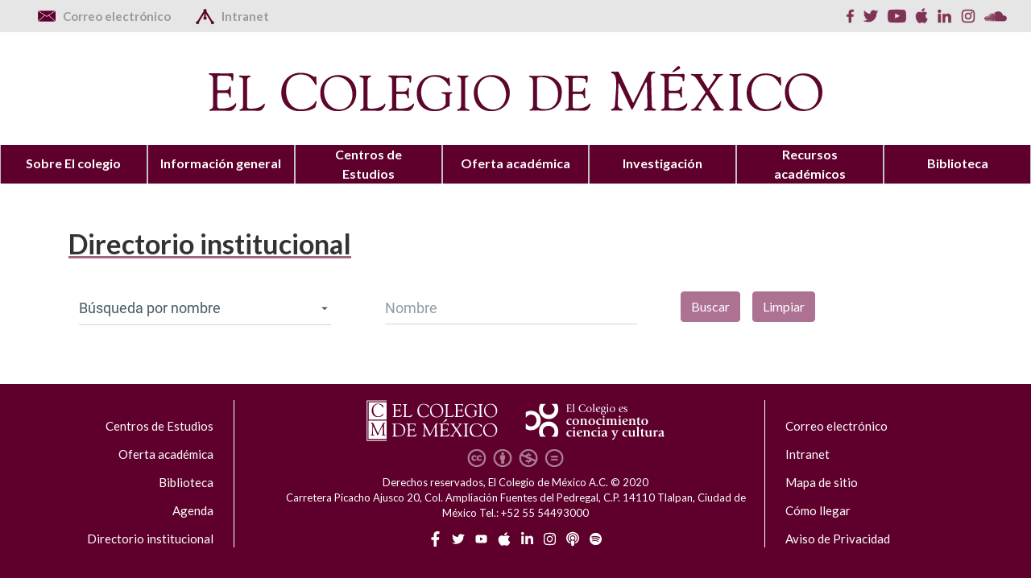

--- FILE ---
content_type: text/html; charset=utf-8
request_url: https://directorio.colmex.mx/
body_size: 93160
content:


<!DOCTYPE html>

<html xmlns="http://www.w3.org/1999/xhtml">
<head>
    <style type="text/css" data-tag-name="trix-editor">
        trix-editor {
            display: block;
        }

            trix-editor:empty:not(:focus)::before {
                content: attr(placeholder);
                color: graytext;
                cursor: text;
            }

            trix-editor a[contenteditable=false] {
                cursor: text;
            }

            trix-editor img {
                max-width: 100%;
                height: auto;
            }

            trix-editor [data-trix-attachment] figcaption textarea {
                resize: none;
            }

                trix-editor [data-trix-attachment] figcaption textarea.trix-autoresize-clone {
                    position: absolute;
                    left: -9999px;
                    max-height: 0px;
                }

            trix-editor [data-trix-attachment] figcaption[data-trix-placeholder]:empty::before {
                content: attr(data-trix-placeholder);
                color: graytext;
            }

            trix-editor [data-trix-cursor-target] {
                display: inline-block !important;
                width: 1px !important;
                padding: 0 !important;
                margin: 0 !important;
                border: none !important;
            }

            trix-editor [data-trix-cursor-target=left] {
                vertical-align: top !important;
                margin-left: -1px !important;
            }

            trix-editor [data-trix-cursor-target=right] {
                vertical-align: bottom !important;
                margin-right: -1px !important;
            }

        .btn-gray {
            color: #fff;
            background-color: #857E97;
            border-color: #857E97;
        }

            .btn-gray:hover {
                color: #fff;
                background-color: #263238;
                border-color: #263238
            }

            .btn-gray.focus, .btn-dark:focus {
                box-shadow: 0 0 0 .2rem rgba(52,58,64,.5)
            }

        .btn-guinda {
            color: #fff;
            background-color: #ad7192;
            border-color: #ad7192;
        }

            .btn-guinda:hover {
                color: #fff;
                background-color: #5e002b;
                border-color: #5e002b;
            }

            .btn-guinda.focus {
                box-shadow: 0 0 0 .2rem rgba(52,58,64,.5)
            }

        .color-1 {
            color: #5e002b;
        }

        .color-2 {
            color: #ad7192;
        }

        .color-3 {
            color: #c9a1b7;
        }

        .color-4 {
            color: #857e97;
        }

        .color-5 {
            color: #c8c8c8;
        }

        .color-6 {
            color: #1e88e5;
        }

        .color-7 {
            color: #263238;
        }

        .bg-color-1 {
            background-color: #5e002b;
        }

        .bg-color-2 {
            background-color: #ad7192;
        }

        .bg-color-3 {
            background-color: #c9a1b7;
        }

        .bg-color-4 {
            background-color: #857e97;
        }

        .bg-color-5 {
            background-color: #c8c8c8;
        }

        .bg-color-6 {
            background-color: #1e88e5;
        }

        .bg-color-7 {
            background-color: #263238;
        }

        a {
            color: #1e88e5;
        }

            a:hover {
                color: #ad7192;
                text-decoration: none;
            }

        .btn-guinda {
            color: #fff !important;
            background-color: #ad7192 !important;
            border-color: #ad7192 !important;
        }

            .btn-guinda:hover {
                color: #fff !important;
                background-color: #5e002b !important;
                border-color: #5e002b !important;
            }

            .btn-guinda.focus {
                box-shadow: 0 0 0 .2rem rgba(52,58,64,.5) !important
            }

        .table th, .table td {
            padding: 0px !important;
        }

        .svg-inline--fa {
            display: inline-block;
            font-size: inherit;
            height: 1.6em;
            overflow: visible;
            vertical-align: -.125em;
        }
    </style>
    <style type="text/css" data-tag-name="trix-toolbar">
        trix-toolbar {
            display: block;
        }

        trix-toolbar {
            white-space: nowrap;
        }

            trix-toolbar [data-trix-dialog] {
                display: none;
            }

                trix-toolbar [data-trix-dialog][data-trix-active] {
                    display: block;
                }

                trix-toolbar [data-trix-dialog] [data-trix-validate]:invalid {
                    background-color: #ffdddd;
                }
    </style>

    <style>
        .RadGrid {
            border-radius: 11px !important;
            overflow: hidden !important;
        }

        .RadGrid_Bootstrap .rgAltRow > td {
            background: none !important;
        }

        .RadGrid_Bootstrap .rgRow > td {
            background: none !important;
        }

        .RadGrid_Bootstrap .rgCommandRow {
            background-color: white !important;
        }

        .RadGrid_Bootstrap .rgHeader {
            background-color: #8E5B74 !important;
            color: #fafafa !important;
        }

            .RadGrid_Bootstrap .rgHeader a {
                background-color: #8E5B74 !important;
                color: #fafafa !important;
            }

        .RadGrid_Bootstrap .rgRow {
            background-color: white;
        }

        .RadGrid_Bootstrap .rgAltRow {
            background-color: white;
        }

        .RadGrid_Bootstrap .rgHoveredRow {
            background-color: #EBE0E6 !important;
        }
    </style>

    <title>
	Directorio Institucional | El Colegio de México A.C.
</title><link rel="stylesheet" href="https://maxcdn.bootstrapcdn.com/font-awesome/4.6.3/css/font-awesome.min.css" /><meta name="csrf-param" content="authenticity_token" /><meta name="csrf-token" content="ODLbI51PiUnbcfUPVKxggylHE5o1pzPiLKBA0EiwMkOwu1GRZ6DynZXS20r+JBmWE/bxuonaeYH7Lp2TGp1HcQ==" /><meta http-equiv="content-type" content="text/html; charset=utf-8" /><meta http-equiv="x-ua-compatible" content="IE=edge" /><meta name="viewport" content="width=device-width, initial-scale=1.0, maximum-scale=1.0, user-scalable=no" />
    <style>
        .radio{
            margin:1px 38px 1px 0px;
            height: 60px !important;
            width:  60px !important;
           
       }
    </style>
<link href="/WebResource.axd?d=urCACUaUZeT6oPoIZXShbsoRWJjZSq5zXJQnOQkHNCkAjZ_8RyCV1QwIh3unI0QbJi2WzPQDjj-eoeaMUjR_tcGh7DKYUM36iF0zDsAyzGsSAtNoCpNN18kYmzSELrls0&amp;t=637176120560000000" type="text/css" rel="stylesheet" class="Telerik_stylesheet" /><link href="/WebResource.axd?d=grn4njdz1PFT8FJRl5HMDdzZOvyVB9L9HrplBSLksTtlpNQcn-gXbxQ_UesF8yfERu_-D4aO4Ys-f9qBZ20SCn-or1A_MvbbPBXqqNHMmIT2g-ZurA4ASbcfADpiyV76covXv4TLzYHL17CMG_TnkC_WMWo5GQ6fsdE6_TEFf341&amp;t=637176120560000000" type="text/css" rel="stylesheet" class="Telerik_stylesheet" /><link href="/WebResource.axd?d=VdPoLqp1pEU6N0-IfFplZMJLjW54n5PgWnCI4poHQosCH37TqfFgSWwJuzDcXru162tNDiMfB_3bqnTBPRq0uYmpYjLTkIgrCV2sH7Bk0GaxH9nAivuu7r1d-wzAP62Mc86gsZK5aYujmJQQtO2G8Q2&amp;t=637176120560000000" type="text/css" rel="stylesheet" class="Telerik_stylesheet" /><link href="/WebResource.axd?d=6d0ORl_GDQ8il0vfaye5YX-QeU4xYNk2uDxGaDTnQWcCNzfNjULzco97KJHbZEyOLUkDE8nn_olNZuyq1l_0YRBMjOPRzTvoDyHjvqVXObJKwXNF-x6hws4AtSbyBc01ZmpNord1N8zRYMl99u498w2&amp;t=637176120560000000" type="text/css" rel="stylesheet" class="Telerik_stylesheet" /><link href="/WebResource.axd?d=jATR2aT4MP7vIvfz8UagJPicZgHeXg4j5kQdjTgZjcE8BMMLQ-sYAtg5DNWGpLhIzPMxowsUIZGrdjcux7hHk2pTsdAndaxhqCnN9NwQLeRQ-snHuuDXJuJtxau35S2C4ff9D2HLl2qcTT16N7A0ow2&amp;t=637176120560000000" type="text/css" rel="stylesheet" class="Telerik_stylesheet" /><link href="/WebResource.axd?d=tALaXHXnTe0tAN3z7-cPekljLx0jmFtG31a69H4np8VsQzWhzILBL5Ys3V9nj-pV2rbdwRlJMRcznoLOgIju_Qr1cz5J1JM35kNF6NXQ87mTzE0hafFfksobIzd27Ry6BTjwYpuhtJ2xaNSZIblaQ27_UacfnJyS2FKuxH8U_TQ1&amp;t=637176120560000000" type="text/css" rel="stylesheet" class="Telerik_stylesheet" /><link href="/WebResource.axd?d=ki1n1Eahlh7Hg67y-z8gJuuPJMUAXV-nZSjg6_hWkBgv2Fhz7eBiBL6fYfWEb76EJOvbQOEZefWlyixNGyErEiWDv6OyCCdlT2mpEn8me5s3Jp__dqWIg1E72IdCtXmDGJHbruWAiavp9ag3HWrK4g2&amp;t=637176120560000000" type="text/css" rel="stylesheet" class="Telerik_stylesheet" /><link href="/WebResource.axd?d=G6otC_HDZL-WzgyGMEvkhC_LgG5n39mEoIvRfzJZnfTxq0GSgv2UDe5gNZDgrJnly5xm66H23XZrE7mkD19UPEYXyoSVdEx2Wy9GRYjwouvl7syFp921D9yZIXTDwBQrWNJQdeJ5rnt7yfoUmZCyT7yaxMQrP2XSUY_Wm_hDz6A1&amp;t=637176120560000000" type="text/css" rel="stylesheet" class="Telerik_stylesheet" /></head>
<body>
    <form method="post" action="./" id="form1" style="height: 100%">
<div class="aspNetHidden">
<input type="hidden" name="Body_RadScriptManager1_TSM" id="Body_RadScriptManager1_TSM" value="" />
<input type="hidden" name="__EVENTTARGET" id="__EVENTTARGET" value="" />
<input type="hidden" name="__EVENTARGUMENT" id="__EVENTARGUMENT" value="" />
<input type="hidden" name="__VIEWSTATE" id="__VIEWSTATE" value="1x35DpW585XGfbMjluA3KWHp3hhAV672esG0ne7hHD+o/twRkzvaxWseS82rHw82SvdOgRgyXOScW+VXpWncI+QuqSpp518NeeoVOxDT+13CFrLLfTE+SkJyk2zlPxsJwJqWmKRd0+KStm6EBjJ0a3efPvdrJq0GDLzzpgqL3iYcgsBPGVb7Pdnh+H926dnjoXYHSPPKgwvfaMyvDwS6/fEDrHaYKiaO2OAOwc2z8AwlzxNmUlRqfbTCzUFlGqz9ekT56+W6x/AURhfVySAXaFU0RMdF6krDjx3UQX5v7CXuYGyCjOm+W5JWggoSq3jDlYCrEGKwJttsJ0sjraM/Xs5kE4Yd8d6WFRYRBvH8yFK4sRK39g7xl06zxj5INm78AaWgNeNVko8UaZZ5xqo9EiL1z5p2GW6D3qcn9QgLPLm+PDFXjl1jCxXFGSnxD/D+gMEsf0h0Rrhx/kCAnl+z6suUHBY+Mu1uZPgnq9BkiobBdFQMvcO7S80dbU6LnLEnq3va3UuEkzAAig88YZ6CCKLWT3c+7sdCdy/WUoUhXWZZpSWJAJBTD4ft7BftA1iovCL45i59OZCtliQMF5kmCBt+VfjqFAhGrdshhzG0hbd+VDpgOlLtr0xK2nJQbWw6WgG4y3fFZpJiYaKFNdv6AQ8yGqOf3tL79i/+ipjNnQLj0yHcxs3MStjeTup+TL4lwiCmyHIqGXLFbaT68hWcY7TRAB14ubvnttBZRlfarZo/CwABu8Wbo4TXOlnEwH7JGlNsWSYGCtbJoDCQ+g1gsTWmWcDh9Aie7kFqKgTGvkA3yVnpDS6fV59h8Ql8Fe9jMGvqKD2y9SZkmWQzCcqIV+GzCcKV8zlimCjlRXochXp6guaE8DB4BGI5NOY0bl6vA7G9/1xBam4PxzCdNSyP69FcLAEpASzigBnR48/mDHS22thLIcW8WTjg6Mittx1UzQSkv34X/lgfgUVawwRkSInsSXAu8ZSH1x85Il4GwT5e6HN+8yozahEUaiyRqGPY6YOz4cRWAWn3s1g4r/8HeKD3ldl27Sl1+wh56ePWi17v8FqeZSvJ3kMUSaAQgZov8UjSGqugi0qrLZpU64iZDQPU4Y3SHEKoFdl8Jd0TaZqNd/l2LQVK9XMOm5CIYHhW6llqv7bE/bRKY85NHt4bS5kMY8mLI58W7B2DwqunudmfNS4/[base64]/Rdr1I/mm3n4t+o/[base64]/9t6N+VhzeU8fwQRpdcuqU0hWlCx4RB/nQhdTyiv7cQvbZ10MJ4rNvG7ALjfFLlKDZFqN4E1Y8heIzx1X1ubS0yxXXb9xMQWIvuT3e51Tm1Cf3GJ78+YQ+V1isyVfOWFt9+hPoy3Taz+YC6sUhW0dnzpClz4jeMYoPM4R77OmmkrSsTujuzDwnR52MGZz6WRR8tIl9yMSJPml8rTXJRRe//d9ErctaaK5U8RmvJ/Dk1UMDdYDRgHnafiHSSXY3Iduv0fo6sMZCUBLBALqJMy3FIl2NXRKqF1yEpVhtWouwqDuZa5sLlybyMItKrNU9UndZvYSn7mAy9aRlFQLIPDekzHtMJ2Qb2bCQ3jGinOT/H6rr3wZuE8ewPjRw2m1cctN6uiAfv1hPIs9vDmeir2GzRs8/STBrJpW91SwvtXLtrpHuwPgqVdDehQgUCzkHDIgKK8rUf6PKOOGJ4FfLiOFmN3f21d0ULPcPOe6c9Mb+LgWzPlgYsN2gahjiD07wi9XfkU8ijnoZNN/TdZxQImySFuP7AIlS2uxGaI5hdAuJwcn/4XzzW1J+7j2lkejuyLHiwjuBryw0Sn7hSa84I3kL2OUcOSq2kHGRWzdT3P5V/gwUZKAsJKKcXJcntcdKbz/tuXYJEhJSYJRwqDeybQU1PR6RnHsEx91Ql2sD91wARHpxBGkL/EHkfMrxCFpvOQRwRrMVK17xeWH1PUasWnUHfZLFwl3nUCIS7eVhX0u9/VlJXPDo0XrkSQDNIM7xXvOy/iCvkFyLrBD+b3QxYnmt/enu5Ac3X6dm4b+UZ3gINEp8JJvb370MkZ1d/pWBhi97HRfRTTpkcsS14OxibX0G5aB34slUNuR8PLVR0wDO1+HruItPRxlIOYnEnT9Zful55x2KlUETCvzciyxb/IFPSsr3suO/vRGf0ks86chUUy+5wiI/QjgLlXw18lA1sbiGcreij5K3z+vOPwKWjBNTyRwt5zNQcLQMgDD4iAk/IcHnDOP3LU4jKKIJ4sMQuxMWbv3aF2TfiswnqREuiKRa86iUzVA+1CrKsoEp0EsgUzpojRDgqQ7eE/E6P6AJ8of7x+lZI4Rlkz7r7exILi+jjkK/2uNyRacjhIYK0Uy2QbAVmYpFpNimuuHJQN4j4hw0i2Nz3nd1tt1ODh6P9Mb1wx89bQ5FMT0zHcdnsU1h4Ayre3Xbov3/umc7UjhqGyIHCbLd8icnTwIoHo5gdX790Azx3Kp/[base64]/PlkZbtSA8qyjMi+8sdSMvSvtJuGlV/wN6dqv2hWSoXvQe5UG0adBnuBLn9UkvirQVaGC5aTd1T6l/twUKS7dEP3yvJXw7yiBSmEZRTjAyU14W6cc3OuipTBzSZBw7OHZ9xIxMTK6k5BlomCqXetCZIBGMbuwqygvJWSoWRvjKpbjHUm5BAy0AYgQEP9uLjI7+8b6sdwWuqzITUnjj99xebhVEfCj4G0boZSom4/FBDeinCkSlW5FrKVtj8zgpaSsdS9FuRplcy7L7PyIbyjQDrHQx/oZaXfz2HOP5YX8thu28EKC+od/RsJGQ3kB7Kx3l4e8WmFMRrFSNXfcfCKGRLf3YGaAFQ1w+I3Jh0dVnnZGYImg03X9czL1ir+Y1ftttYgF8XEUQnq9JQHQifkDMCxi/K5lt7Owmbmh52vTDXSxN69btmcSQiqZvGYPR7OX6MSFge0HwhXsJ6ToJCUFZZChkFjnA+34LtWEc/[base64]/y6dv1nnftGiZcePJgAnvyEIoKq3BgW7DWNLvO/iZf1oJFkIL6e+sj0/atLW7ORUnd2O884k8D6vBjjcubRzAT+K7dVCDx0eI2b+SuOOvPseBB6N+Ujo2NlNJn9GBBztjx+HidMshmkMqIlhfvaLUQynBWCjZt3wSsB4N0nM9PqxwM5N+Gyw63TnxiCf/di2m/UGGj/Morlc/+YQIvQOcNGJaqDtQAkCuXL56PvoRgQGXB/hALUBKKdl73P35+Hj7yb2fWQb8bgstqqCo3yXYMCZ/8ABSoKY+ocgpOfE8M55TWH/XbmJuT3dRS+0/WuuMBLIOUcK91DL5JMQqguVqGO2/Gyj3gbjYytBbdt0eq3gKma4XEHnvVjNF7qbEei72eWDfqzQyWY3sI/4qLStYiMuIU4t0PRH2QrdYEUBPoAyMCO9koyCzhnV4K4udKIV5qkr/nJ09+y1PESKVJICPaXySwKfeD2TReVB/yngpo=" />
</div>

<script type="text/javascript">
//<![CDATA[
var theForm = document.forms['form1'];
if (!theForm) {
    theForm = document.form1;
}
function __doPostBack(eventTarget, eventArgument) {
    if (!theForm.onsubmit || (theForm.onsubmit() != false)) {
        theForm.__EVENTTARGET.value = eventTarget;
        theForm.__EVENTARGUMENT.value = eventArgument;
        theForm.submit();
    }
}
//]]>
</script>


<script src="/WebResource.axd?d=pynGkmcFUV13He1Qd6_TZI0YeXjWpr-T4arYFoxbAvRLWdWIEmPnol_gg6c8PIwhCvgDtEn_T6XLo4xg9LJuyg2&amp;t=638901310312636832" type="text/javascript"></script>


<script src="/Telerik.Web.UI.WebResource.axd?_TSM_HiddenField_=Body_RadScriptManager1_TSM&amp;compress=1&amp;_TSM_CombinedScripts_=%3b%3bSystem.Web.Extensions%2c+Version%3d4.0.0.0%2c+Culture%3dneutral%2c+PublicKeyToken%3d31bf3856ad364e35%3aes-ES%3af8efdcae-fc88-4697-a128-23b7f470d078%3aea597d4b%3ab25378d2%3bTelerik.Web.UI%2c+Version%3d2020.1.219.45%2c+Culture%3dneutral%2c+PublicKeyToken%3d121fae78165ba3d4%3aes-ES%3abb184598-9004-47ca-9e82-5def416be84b%3a16e4e7cd%3af7645509%3aed16cbdc%3a88144a7a%3a2003d0b8%3a24ee1bba%3ac128760b%3a1e771326%3af46195d3%3a33715776%3aaa288e2d%3ab092aa46%3ab7778d6c%3a6d43f6d9" type="text/javascript"></script>
<div class="aspNetHidden">

	<input type="hidden" name="__VIEWSTATEGENERATOR" id="__VIEWSTATEGENERATOR" value="4F54EC21" />
	<input type="hidden" name="__EVENTVALIDATION" id="__EVENTVALIDATION" value="KY28hjESR0mXNJZQf0N0gho6VVftFpFF+vAaK+7+y0oyE4y7NmEapYj3tyBSEMxyN4vUEmR+KiyiIUQYYQbORJ9d+85Zox0Do/JxrDW5guQ8fJX8/XVI3EqLYNwM0LStAZIM3sD0QdgRxWFyFkBRwaZo0Q41cGL+6F38wRykqj5EG+kLa6WwYdpyYQV53Gge7LCVeamU3Bo+6kPcA9hFKPLzG36PL5KqxFPFsmac2yc=" />
</div>
        <link rel="stylesheet" media="all" href="/Content/application-0da9b6fb41e40766ec2bc1036eb790884a1017ff654b421a1759de3fae56eeb1.css" />

        <svg xmlns="http://www.w3.org/2000/svg" display="none">
            <symbol id="flecha-menu" viewBox="0 0 34 34">
                <circle class="cls-1" cx="17" cy="17" r="16"></circle>
                <polyline class="cls-1" points="13.72 9.97 20.28 16.49 13.72 24.03"></polyline>
            </symbol>
        </svg>

        <div id="body-wrap" class="uk-position-relative">
            <!-- Contenedor del header que aparece en todas las páginas -->
            <div id="header-container" uk-sticky="animation: uk-animation-slide-top; sel-target: .uk-navbar-container; cls-active: uk-navbar-sticky; cls-inactive: uk-navbar-transparent uk-dark; top: 200" class="uk-sticky">
                <!-- Contenedor de menús y opciones dentro del header -->
                <nav class="uk-navbar-container uk-nav-container uk-navbar uk-navbar-transparent uk-dark" uk-navbar>
                    <!-- Sección izquierda de opciones del header (Idioma, correo, Intranet) -->
                    <div class="uk-navbar-left">
                        <!-- Logo COLMEX, aparece en el header sticky (al hacerse scroll) -->
                        <div class="uk-navbar-item">
                            <a href="/es">
                                <img id="img-logo" class="show-below" src="/Images/lobo_bolita.png"></a>
                        </div>
                        <!-- Opciones de idioma, correo, intranet -->
                        <ul class="uk-navbar-nav" id="header-izq">
                            <!-- Selector de idioma en el header estático (sin scroll) -->

                            <!-- Liga a correo institucional -->
                            <li class="nav_opciones"><a href="https://portal.office.com" target="_blank">
                                <img class="img-left" src="/Images/mail.png"><span class="borrable">Correo electrónico</span></a></li>
                            <!-- Liga a Intranet -->
                            <li class="nav_opciones"><a href="https://intranet.colmex.mx/" target="_blank">
                                <img class="img-left" src="/Images/intranet.png"><span class="borrable">Intranet</span></a></li>                           
                            <!-- Cierre de opciones de idioma, correo, intranet -->
                        </ul>
                        <!-- Cierre de sección izquierda de opciones del header -->
                    </div>
                    <!-- Sección derecha de menús del header -->
                    <div class="uk-navbar-right">
                        <!-- Toggle button (hamburguesa) que despliega el menú lateral en dispositivos de tamaño de pantalla pequeño -->
                        <a class="uk-navbar-toggle uk-navbar-toggle-icon uk-icon" uk-navbar-toggle-icon="" uk-toggle="" href="#menu">
                            <svg width="20" height="20" viewBox="0 0 20 20" xmlns="http://www.w3.org/2000/svg" data-svg="navbar-toggle-icon">
                                <rect y="9" width="20" height="2"></rect><rect y="3" width="20" height="2"></rect><rect y="15" width="20" height="2"></rect></svg></a>
                        <!-- Redes sociales que aparecen en pantallas grandes y monitores -->
                        <ul class="uk-navbar-nav media-nav hide-below">
                            <!-- Liga a cuenta de Facebook -->
                            <li><a target="_blank" href="https://www.facebook.com/elcolmex/">
                                <img class="img_net" src="/Images/facebook.png"></a></li>
                            <!-- Liga a cuenta de Twitter -->
                            <li><a target="_blank" href="
	https://twitter.com/ELCOLMEX">
                                <img class="img_net" src="/Images/twitter.png"></a></li>
                            <!-- Liga a cuenta de YouTube -->
                            <li><a target="_blank" href="https://www.youtube.com/c/elcolegiodemexicociudaddemexico">
                                <img class="img_net" src="/Images/youtube.png"></a></li>
                            <!-- Liga a cuenta de iTunes -->
                            <li><a target="_blank" href="https://itunes.apple.com/mx/institution/el-colegio-de-mexico/id443160573">
                                <img class="img_net" src="/Images/apple.png"></a></li>
                            <!-- Liga a perfil de LinkedIn -->
                            <li><a target="_blank" href="https://www.linkedin.com/edu/el-colegio-de-m%C3%A9xico-14986">
                                <img class="img_net" src="/Images/linkedin.png"></a></li>
                            <!-- Liga a perfil de Instagram -->
                            <li><a target="_blank" href="https://www.instagram.com/elcolmex/">
                                <img class="img_net" src="/Images/instagram.png"></a></li>
                            <!-- Liga a cuenta de Soundcloud -->
                            <li><a target="_blank" href="https://soundcloud.com/elcolmex">
                                <img class="img_net" src="/Images/soundcloud.png"></a></li>
                            <!-- Cierre de lista de redes sociales en pantallas grandes y monitores -->
                        </ul>
                        <!-- Menú que aparece en pantallas grandes y monitores en menú sticky (con scroll) -->
                        <div class="uk-navbar-container uk-navbar-item show-below uk-navbar" uk-navbar="">
                            <!-- Contenedor de opciones del menú del lado derecho -->
                            <div class="uk-navbar-center">
                                <!-- Lista de opciones de menú -->
                                <ul class="uk-navbar-nav" id="header-der">
                                    <!-- Opción 0: "Sobre el colegio" -->
                                    <li>
                                        <a href="#" aria-expanded="false">Sobre El colegio</a>
                                        <!-- Contenedor de opciones en submenú de "Sobre el colegio" -->
                                        <div class="uk-navbar-dropdown uk-dropdown" uk-dropdown="offset: 0">
                                            <!-- Lista de opciones de submenú en "Sobre el colegio" -->
                                            <ul class="uk-nav uk-navbar-dropdown-nav submenu-estatico">
                                                <!-- Opción 1: "Acerca de" -->
                                                <li><a class="link-estatico" href="https://www.colmex.mx/acerca-de">Acerca de</a></li>
                                                <!-- Opción 2: "Historia" -->
                                                <li><a class="link-estatico" href="https://www.colmex.mx/historia">Historia</a></li>
                                                <!-- Opción 3: "Autoridades" -->
                                                <li><a class="link-estatico" href="https://www.colmex.mx/autoridades/">Autoridades</a></li>
                                                <!-- Opción 4: "Directorio académico" -->
                                                <li><a class="link-estatico" href="https://www.colmex.mx/directorio-academico">Directorio académico</a></li>
                                                <!-- Opción 5: "Directorio institucional" -->
                                                <li><a class="link-estatico" href="https://directorio.colmex.mx/" target="_blank">Directorio institucional</a></li>                                               
                                                <!-- Opción 7: "Profesores eméritos" -->
                                                <li><a class="link-estatico" href="https://www.colmex.mx/profesores-emeritos">Profesores eméritos</a></li>
                                                <!-- Opción 8: "Becas postdoctorales" (sólo español) -->
                                                <li><a class="link-estatico" href="https://www.colmex.mx/premios-y-distinciones/">Premios y distinciones</a></li>                                               
                                                <!-- Cierre de lista de opciones en submenú sticky para grandes pantallas -->
                                            </ul>
                                            <!-- Cierre de contenedor de submenú en header sticky para grandes pantallas -->
                                        </div>
                                    </li>
                                    <!-- Opción 1: "Información general" -->
                                    <li>
                                        <a href="#" aria-expanded="false">Información general</a>
                                        <!-- Contenedor de opciones en submenú de "Información general" -->
                                        <div class="uk-navbar-dropdown uk-dropdown" uk-dropdown="offset: 0">
                                            <!-- Lista de opciones de submenú en "Información general" -->
                                            <ul class="uk-nav uk-navbar-dropdown-nav submenu-estatico">
                                                <!-- Opción 1: "Convocatorias" -->
                                                <li><a class="link-estatico" href="https://agenda.colmex.mx/Convocatorias" target="_blank">Convocatorias</a></li>
                                                <!-- Opción 2: "Calendario escolar" -->
                                                <li><a class="link-estatico" href="https://www.colmex.mx/calendario-escolar">Calendario escolar</a></li>                                               
                                                <!-- Opción 4: "Oficina de Intercambio Académico" -->
                                                <li><a class="link-estatico" href="https://oia.colmex.mx/" target="_blank">Oficina de Intercambio Académico</a></li>
                                                <!-- Opción 5: "Colmecas alumni" -->
                                                <li><a class="link-estatico" href="https://colmecas-alumni.colmex.mx/" target="_blank">Colmecas <i>alumni</i></a></li>
                                                <!-- Opción 6: "Documentación institucional" -->
                                                <li><a class="link-estatico" href="https://www.colmex.mx/documentacion-institucional/">Documentación institucional</a></li>
                                                <!-- Opción 7: "Transparencia" -->
                                                <li><a class="link-estatico" href="https://www.colmex.mx/transparencia/">Transparencia</a></li>
                                                <!-- Opción 8: "Protección de datos personales" (sólo español) -->
                                                <li><a class="link-estatico" href="https://www.colmex.mx/proteccion-de-datos-personales/">Protección de datos personales</a></li>                                                
                                                <!-- Cierre de lista de opciones en submenú sticky para grandes pantallas -->
                                            </ul>
                                            <!-- Cierre de contenedor de submenú en header sticky para grandes pantallas -->
                                        </div>
                                    </li>
                                    <!-- Opción 2: "Centros de Estudios" -->
                                    <li>
                                        <!-- Te lleva a una página interna si el idioma de navegación es ingĺés -->
                                        <a href="#" aria-expanded="false">Centros de Estudios</a>
                                        <!-- Contenedor de opciones de submenú en "Centros de Estudios" -->
                                        <div class="uk-navbar-dropdown uk-dropdown" uk-dropdown="offset: 0">
                                            <!-- Lista de opciones en submenú "Centros de Estudios" -->
                                            <ul class="uk-nav uk-navbar-dropdown-nav submenu-estatico">
                                                <!-- Opción 1: "CEAA" -->
                                                <li><a class="link-estatico" href="https://ceaa.colmex.mx/" target="_blank">Centro de Estudios de Asia y África</a></li>
                                                <!-- Opción 2: "CEDUA" -->
                                                <li><a class="link-estatico" href="https://cedua.colmex.mx/" target="_blank">Centro de Estudios Demográficos, Urbanos y Ambientales</a></li>
                                                <!-- Opción 3: "CEE" -->
                                                <li><a class="link-estatico" href="https://cee.colmex.mx/" target="_blank">Centro de Estudios Económicos</a></li>
												<!-- Opción 8: "CEG" -->
												<li><a class="link-estatico" href="https://ceg.colmex.mx" target="_blank">Centro de Estudios de Género</a></li>
                                                <!-- Opción 4: "CEH" -->
                                                <li><a class="link-estatico" href="https://ceh.colmex.mx/" target="_blank">Centro de Estudios Históricos</a></li>
                                                <!-- Opción 5: "CEI" -->
                                                <li><a class="link-estatico" href="https://cei.colmex.mx/" target="_blank">Centro de Estudios Internacionales</a></li>
                                                <!-- Opción 6: "CELL" -->
                                                <li><a class="link-estatico" href="https://cell.colmex.mx/" target="_blank">Centro de Estudios Lingüísticos y Literarios</a></li>
                                                <!-- Opción 7: "CES" -->
                                                <li><a class="link-estatico" href="https://ces.colmex.mx/" target="_blank">Centro de Estudios Sociológicos</a></li>
                                                <!-- Cierre de lista de opciones en submenú para "Centros de Estudios" -->
                                            </ul>
                                            <!-- Cierre de contenedor de opciones de submenú para "Centros de Estudios" -->
                                        </div>
                                    </li>
                                    <!-- Opción 3: "Oferta académica" -->
                                    <li>
                                         <a href="#" aria-expanded="false">Oferta académica</a>
                                        <!-- Contenedor de opciones de submenú para "Oferta académica" -->
                                        <div class="uk-navbar-dropdown uk-dropdown" uk-dropdown="offset: 0" style="left: 206.625px; top: 60px;">
                                            <!-- Lista de opciones para submenú de "Oferta académica" -->
                                            <ul class="uk-nav uk-navbar-dropdown-nav submenu-estatico">
                                                <!-- Opción 1: "Licenciaturas" -->
                                                <li><a class="link-estatico" href="https://www.colmex.mx/licenciaturas">Licenciaturas</a></li>
                                                <!-- Opción 2: "Maestrías" -->
                                                <li><a class="link-estatico" href="https://www.colmex.mx/maestrias">Maestrías</a></li>
                                                <!-- Opción 3: "Doctorados" -->
                                                <li><a class="link-estatico" href="https://www.colmex.mx/doctorados">Doctorados</a></li>
                                                 <!-- Opción 3: "Diplomados" -->
                                                <li><a class="link-estatico" href="https://www.colmex.mx/diplomados">Diplomados</a></li>
                                                <!-- Opción 4: "Cursos" (Sólo visible en español o si existe al menos un curso presencial abierto) -->
                                                <li><a class="link-estatico" href="https://www.colmex.mx/cursos">Cursos</a></li>
                                                <!-- Opción 5: "Admisiones" -->
                                                <li><a class="link-estatico" href="https://www.colmex.mx/admisiones">Admisiones</a></li>                                               
                                                <!-- Cierre de lista de opciones para submenú de "Programas académicos" -->
                                            </ul>
                                            <!-- Cierre de contenedor de opciones para submenú de "Programas académicos" -->
                                        </div>
                                    </li>
                                    <!-- Opción 4: "Investigación" -->
                                    <li>
                                         <a href="#" aria-expanded="false">Investigación</a>
                                        <!-- Contenedor de opciones de submenú para "Investigación" -->
                                        <div class="uk-navbar-dropdown uk-dropdown" uk-dropdown="offset: 0" style="left: 206.625px; top: 60px;">
                                            <!-- Lista de opciones para submenú de "Investigación" -->
                                            <ul class="uk-nav uk-navbar-dropdown-nav submenu-estatico">
                                                <!-- Opción 1: "Cátedras y seminarios" -->
                                                <li><a class="link-estatico" href="https://www.colmex.mx/catedras-y-seminarios/">Cátedras y seminarios</a></li>
                                                <!-- Opción 2: "Repositorio COLMEX" -->
                                                <li><a class="link-estatico" href="https://repositorio.colmex.mx/" target="_blank">Repositorio COLMEX</a></li>
                                                <!-- Opción 3: "Becas postdoctorales" -->
                                                <li><a class="link-estatico" href="https://www.colmex.mx/becas-postdoctorales/">Becas postdoctorales</a></li>
                                                 <!-- Opción 4: "Revistas" -->
                                                <li><a class="link-estatico" href="https://revistas.colmex.mx/" target="_blank">Revistas</a></li>                                                                                          
                                                <!-- Cierre de lista de opciones para submenú de "Programas académicos" -->
                                            </ul>
                                            <!-- Cierre de contenedor de opciones para submenú de "Programas académicos" -->
                                        </div>
                                    </li>
                                    <!-- Opción 5: "Recursos académicos" -->
                                    <li>
                                         <a href="#" aria-expanded="false">Recursos académicos</a>
                                        <!-- Contenedor de opciones de submenú para "Recursos académicos" -->
                                        <div class="uk-navbar-dropdown uk-dropdown" uk-dropdown="offset: 0" style="left: 206.625px; top: 60px;">
                                            <!-- Lista de opciones para submenú de "Investigación" -->
                                            <ul class="uk-nav uk-navbar-dropdown-nav submenu-estatico">
                                                <!-- Opción 1: "Publicaciones" -->
                                                <li><a class="link-estatico" href="https://libros.colmex.mx/" target="_blank">Publicaciones</a></li>
                                                <!-- Opción 2: "Recursos digitales" -->
                                                <li><a class="link-estatico" href="https://coed.colmex.mx/" target="_blank">Recursos digitales</a></li>
                                                <!-- Opción 3: "Agenda" -->
                                                <li><a class="link-estatico" href="https://agenda.colmex.mx/" target="_blank">Agenda</a></li>
                                                 <!-- Opción 4: "Conocimiento, Ciencia y Cultura" -->
                                                <li><a class="link-estatico" href="https://www.colmex.mx/conocimiento-ciencia-y-cultura/" target="_blank">Conocimiento, Ciencia y Cultura</a></li>                                                                                          
                                                <!-- Cierre de lista de opciones para submenú de "Programas académicos" -->
                                            </ul>
                                            <!-- Cierre de contenedor de opciones para submenú de "Programas académicos" -->
                                        </div>
                                    </li>
                                    <!-- Opción 6: "Biblioteca" (Liga externa) -->
                                    <li><a href="https://biblioteca.colmex.mx/" target="_blank">Biblioteca</a></li>                                  
                                    <!-- Cierre de lista de opciones del menú en header sticky (con scroll) -->
                                </ul>
                                <!-- Cierre del contenedor de opciones del menú en header sticky (con scroll) -->
                            </div>
                            <!-- Cierre del menú que aparece en pantallas grandes con el header sticky (con scroll) -->
                        </div>
                        <!-- Cierre de sección derecha del header -->
                    </div>
                    <!-- Cierre del contenedor de menús y opciones del header -->
                </nav>
                <!-- Cierre del contenedor del header -->
            </div>

            <!-- Sección donde se muestra la imagen "El Colegio de México" -->
            <div class="uk-width-1-1">
                <!-- Enlace a página de inicio del sitio -->
                <a href="https://www.colmex.mx/">
                    <!-- Imagen "colmex-principal.png" alojada en "app/assets/images" -->
                    <img style="width: 90%; max-width: 766px;" class="uk-align-center uk-margin-medium-top uk-margin-medium-bottom" data-width="" data-height="" data-src="https://www.colmex.mx/assets/colmex-principal-37dab70ba2a96c949e7cc35e64c4c1b9e4decf61.png" uk-img="" src="https://www.colmex.mx/assets/colmex-principal-37dab70ba2a96c949e7cc35e64c4c1b9e4decf61.png">
                    <!-- Cierre de enlace a sitio principal -->
                </a>
                <!--Cierre de sección del logo -->
            </div>

            <!-- Sección de menú visible en pantallas grandes con el eader estático (sin scroll) -->
            <div id="menu-grande" class="uk-navbar-container uk-navbar" uk-navbar="">
                <!-- Conteneder de opciones del menú grande -->
                <div class="uk-navbar-center" id="menu-estatico">
                    <!-- Lista de opciones para el menú grande -->
                    <ul class="uk-navbar-nav">
                        <!-- Opción 0: "Sobre el colegio" -->
                        <li>
                            <a href="#" aria-expanded="false">Sobre El colegio</a>
                            <!-- Contenedor de opciones para submenú de "Sobre el colegio" -->
                            <div class="uk-navbar-dropdown uk-dropdown" uk-dropdown="offset: 0">
                               <!-- Lista de opciones de submenú en "Sobre el colegio" -->
                                <ul class="uk-nav uk-navbar-dropdown-nav submenu-estatico">
                                    <!-- Opción 1: "Acerca de" -->
                                    <li><a class="link-estatico" href="https://www.colmex.mx/acerca-de">Acerca de</a></li>
                                    <!-- Opción 2: "Historia" -->
                                    <li><a class="link-estatico" href="https://www.colmex.mx/historia">Historia</a></li>
                                    <!-- Opción 3: "Autoridades" -->
                                    <li><a class="link-estatico" href="https://www.colmex.mx/autoridades/">Autoridades</a></li>
                                    <!-- Opción 4: "Directorio académico" -->
                                    <li><a class="link-estatico" href="https://www.colmex.mx/directorio-academico">Directorio académico</a></li>
                                    <!-- Opción 5: "Directorio institucional" -->
                                    <li><a class="link-estatico" href="https://directorio.colmex.mx/" target="_blank">Directorio institucional</a></li>                                               
                                    <!-- Opción 7: "Profesores eméritos" -->
                                    <li><a class="link-estatico" href="https://www.colmex.mx/profesores-emeritos">Profesores eméritos</a></li>
                                    <!-- Opción 8: "Becas postdoctorales" (sólo español) -->
                                    <li><a class="link-estatico" href="https://www.colmex.mx/premios-y-distinciones/">Premios y distinciones</a></li>                                               
                                    <!-- Cierre de lista de opciones en submenú sticky para grandes pantallas -->
                                </ul>
                                <!-- Cierre de contenedor de submenú en header sticky para grandes pantallas -->
                            </div>
                        </li>
                        <!-- Opción 1: "Información general" -->
                        <li>
                            <a href="#" aria-expanded="false">Información general</a>
                            <!-- Contenedor de opciones en submenú de "Información general" -->
                            <div class="uk-navbar-dropdown uk-dropdown" uk-dropdown="offset: 0">
                                <!-- Lista de opciones de submenú en "Información general" -->
                                <ul class="uk-nav uk-navbar-dropdown-nav submenu-estatico">
                                    <!-- Opción 1: "Convocatorias" -->
                                    <li><a class="link-estatico" href="https://agenda.colmex.mx/Convocatorias" target="_blank">Convocatorias</a></li>
                                    <!-- Opción 2: "Calendario escolar" -->
                                    <li><a class="link-estatico" href="https://www.colmex.mx/calendario-escolar">Calendario escolar</a></li>                                   
                                    <!-- Opción 4: "Oficina de Intercambio Académico" -->
                                    <li><a class="link-estatico" href="https://oia.colmex.mx/" target="_blank">Oficina de Intercambio Académico</a></li>
                                    <!-- Opción 5: "Colmecas alumni" -->
                                    <li><a class="link-estatico" href="https://colmecas-alumni.colmex.mx/" target="_blank">Colmecas <i>alumni</i></a></li>
                                    <!-- Opción 6: "Documentación institucional" -->
                                    <li><a class="link-estatico" href="https://www.colmex.mx/documentacion-institucional/">Documentación institucional</a></li>
                                    <!-- Opción 7: "Transparencia" -->
                                    <li><a class="link-estatico" href="https://www.colmex.mx/transparencia/">Transparencia</a></li>
                                    <!-- Opción 8: "Protección de datos personales" (sólo español) -->
                                    <li><a class="link-estatico" href="https://www.colmex.mx/proteccion-de-datos-personales/">Protección de datos personales</a></li>                                                
                                    <!-- Cierre de lista de opciones en submenú sticky para grandes pantallas -->
                                </ul>
                                <!-- Cierre de contenedor de submenú en header sticky para grandes pantallas -->
                            </div>
                        </li>
                        <!-- Opción 2: "Centros de Estudios" -->
                        <li>
                            <!-- Dirige a una página interna si se navega en inglés -->
                            <a href="#" aria-expanded="false">Centros de Estudios</a>
                            <!-- Contenedor de opciones para submenú de "Centros de Estudios" -->
                            <div class="uk-navbar-dropdown uk-dropdown" uk-dropdown="offset: 0">
                                <!-- Lista de opciones para submenú de "Centros de Estudios" -->
                                <ul class="uk-nav uk-navbar-dropdown-nav submenu-estatico">
                                    <!-- Opción 1: "CEAA" -->
                                    <li><a class="link-estatico" href="https://ceaa.colmex.mx/" target="_blank">Centro de Estudios de Asia y África</a></li>
                                    <!-- Opción 2: "CEDUA" -->
                                    <li><a class="link-estatico" href="https://cedua.colmex.mx/" target="_blank">Centro de Estudios Demográficos, Urbanos y Ambientales</a></li>
                                    <!-- Opción 3: "CEE" -->
                                    <li><a class="link-estatico" href="https://cee.colmex.mx/" target="_blank">Centro de Estudios Económicos</a></li>
									<!-- Opción 8: "CEG" -->
									<li><a class="link-estatico" href="https://ceg.colmex.mx" target="_blank">Centro de Estudios de Género</a></li>
                                    <!-- Opción 4: "CEH" -->
                                    <li><a class="link-estatico" href="https://ceh.colmex.mx/" target="_blank">Centro de Estudios Históricos</a></li>
                                    <!-- Opción 5: "CEI" -->
                                    <li><a class="link-estatico" href="https://cei.colmex.mx/" target="_blank">Centro de Estudios Internacionales</a></li>
                                    <!-- Opción 6: "CELL" -->
                                    <li><a class="link-estatico" href="https://cell.colmex.mx/" target="_blank">Centro de Estudios Lingüísticos y Literarios</a></li>
                                    <!-- Opción 7: "CES" -->
                                    <li><a class="link-estatico" href="https://ces.colmex.mx/" target="_blank">Centro de Estudios Sociológicos</a></li>
                                    <!-- Cierre de lista de opciones para submenú de "Centros de Estudios" -->
                                </ul>
                                <!-- Cierre de contenedor de opciones para submenú de "Centros de Estudios" -->
                            </div>
                        </li>
                        <!-- Opción 3: "Oferta académica" -->
                        <li>
                            <a href="#" aria-expanded="false">Oferta académica</a>
                            <!-- Contenedor de opciones de submenú para "Oferta académica" -->
                            <div class="uk-navbar-dropdown uk-dropdown" uk-dropdown="offset: 0" style="left: 206.625px; top: 60px;">
                                <!-- Lista de opciones para submenú de "Oferta académica" -->
                                <ul class="uk-nav uk-navbar-dropdown-nav submenu-estatico">
                                    <!-- Opción 1: "Licenciaturas" -->
                                    <li><a class="link-estatico" href="https://www.colmex.mx/licenciaturas">Licenciaturas</a></li>
                                    <!-- Opción 2: "Maestrías" -->
                                    <li><a class="link-estatico" href="https://www.colmex.mx/maestrias">Maestrías</a></li>
                                    <!-- Opción 3: "Doctorados" -->
                                    <li><a class="link-estatico" href="https://www.colmex.mx/doctorados">Doctorados</a></li>
                                        <!-- Opción 3: "Diplomados" -->
                                    <li><a class="link-estatico" href="https://www.colmex.mx/diplomados">Diplomados</a></li>
                                    <!-- Opción 4: "Cursos" (Sólo visible en español o si existe al menos un curso presencial abierto) -->
                                    <li><a class="link-estatico" href="https://www.colmex.mx/cursos">Cursos</a></li>
                                    <!-- Opción 5: "Admisiones" -->
                                    <li><a class="link-estatico" href="https://www.colmex.mx/admisiones">Admisiones</a></li>                                               
                                    <!-- Cierre de lista de opciones para submenú de "Programas académicos" -->
                                </ul>
                                <!-- Cierre de contenedor de opciones para submenú de "Programas académicos" -->
                            </div>
                        </li>
                       <!-- Opción 4: "Investigación" -->
                        <li>
                            <a href="#" aria-expanded="false">Investigación</a>
                            <!-- Contenedor de opciones de submenú para "Investigación" -->
                            <div class="uk-navbar-dropdown uk-dropdown" uk-dropdown="offset: 0" style="left: 206.625px; top: 60px;">
                                <!-- Lista de opciones para submenú de "Investigación" -->
                                <ul class="uk-nav uk-navbar-dropdown-nav submenu-estatico">
                                    <!-- Opción 1: "Cátedras y seminarios" -->
                                    <li><a class="link-estatico" href="https://www.colmex.mx/catedras-y-seminarios/">Cátedras y seminarios</a></li>
                                    <!-- Opción 2: "Repositorio COLMEX" -->
                                    <li><a class="link-estatico" href="https://repositorio.colmex.mx/" target="_blank">Repositorio COLMEX</a></li>
                                    <!-- Opción 3: "Becas postdoctorales" -->
                                    <li><a class="link-estatico" href="https://www.colmex.mx/becas-postdoctorales/">Becas postdoctorales</a></li>
                                        <!-- Opción 4: "Revistas" -->
                                    <li><a class="link-estatico" href="https://revistas.colmex.mx/" target="_blank">Revistas</a></li>                                                                                          
                                    <!-- Cierre de lista de opciones para submenú de "Programas académicos" -->
                                </ul>
                                <!-- Cierre de contenedor de opciones para submenú de "Programas académicos" -->
                            </div>
                        </li>
                        <!-- Opción 5: "Recursos académicos" -->
                        <li>
                            <a href="#" aria-expanded="false">Recursos académicos</a>
                            <!-- Contenedor de opciones de submenú para "Recursos académicos" -->
                            <div class="uk-navbar-dropdown uk-dropdown" uk-dropdown="offset: 0" style="left: 206.625px; top: 60px;">
                                <!-- Lista de opciones para submenú de "Investigación" -->
                                <ul class="uk-nav uk-navbar-dropdown-nav submenu-estatico">
                                    <!-- Opción 1: "Publicaciones" -->
                                    <li><a class="link-estatico" href="https://libros.colmex.mx/" target="_blank">Publicaciones</a></li>
                                    <!-- Opción 2: "Recursos digitales" -->
                                    <li><a class="link-estatico" href="https://coed.colmex.mx/" target="_blank">Recursos digitales</a></li>
                                    <!-- Opción 3: "Agenda" -->
                                    <li><a class="link-estatico" href="https://agenda.colmex.mx/" target="_blank">Agenda</a></li>
                                        <!-- Opción 4: "Conocimiento, Ciencia y Cultura" -->
                                    <li><a class="link-estatico" href="https://www.colmex.mx/conocimiento-ciencia-y-cultura/" target="_blank">Conocimiento, Ciencia y Cultura</a></li>                                                                                          
                                    <!-- Cierre de lista de opciones para submenú de "Programas académicos" -->
                                </ul>
                                <!-- Cierre de contenedor de opciones para submenú de "Programas académicos" -->
                            </div>
                        </li>
                        <!-- Opción 6: "Biblioteca" (Liga externa) -->
                                    <li><a href="https://biblioteca.colmex.mx/" target="_blank">Biblioteca</a></li>     
                        <!-- Cierre de lista de opciones para el menú grande -->
                    </ul>
                    <!-- Cierre de contenedor de opciones para el menú grande -->
                </div>
                <!-- Cierre de sección de menú grande para pantallas grandes en header sin scroll -->
            </div>

            <!-- Menú lateral (visible en pantallas pequeñas) -->
            <div id="menu" uk-offcanvas="flip: true; overlay: true" class="uk-offcanvas">
                <!-- Contenedor de opciones del menú lateral -->
                <div class="uk-offcanvas-bar menu-lat-container">
                    <!-- Lista de opciones del menú lateral -->
                    <ul class="uk-nav uk-nav-offcanvas" data-uk-nav="">
                        <!-- Opción 0: "Sobre el colegio" -->
                        <li class="uk-parent">
                            <a href="#">Sobre el colegio</a>
                            <!-- Lista de opciones para submenú de "Sobre el Colegio" -->
                            <ul class="uk-nav-sub" hidden="" aria-hidden="true">
                                <!-- Opción 1: "Sobre El Colegio" -->
                                <li><a href="https://www.colmex.mx/acerca-de" class="sublink">Acerca de</a></li>
                                <!-- Opción 2: "Historia" -->
                                <li><a href="https://www.colmex.mx/historia" class="sublink">Historia</a></li>
                                <!-- Opción 3: "Autoridades" -->
                                <li><a href="https://www.colmex.mx/autoridades/" class="sublink">Autoridades</a></li>
                                <!-- Opción 4: "Directorio académico" -->
                                <li><a href="https://www.colmex.mx/directorio-academico" class="sublink">Directorio académico</a></li>
                                <!-- Opción 5: "Directorio institucional" -->
                                <li><a href="https://directorio.colmex.mx/" class="sublink" target="_blank">Directorio institucional</a></li>                                
                                <!-- Opción 7: "Profesores eméritos" -->
                                <li><a href="https://www.colmex.mx/profesores-emeritos" class="sublink">Profesores eméritos</a></li>
                                <!-- Opción 8: "Premios y distinciones -->
                                <li><a href="https://www.colmex.mx/premios-y-distinciones/" class="sublink">Premios y distinciones</a></li>                                
                                <!-- Cierre de lista de opciones para submenú de "Información general" -->
                            </ul>
                        </li>
                        <!-- Opción 1: "Información general" -->
                        <li class="uk-parent">
                            <a href="#">Información general</a>
                            <!-- Lista de opciones para submenú de "Información general" -->
                            <ul class="uk-nav-sub" hidden="" aria-hidden="true">
                                <!-- Opción 1: "Convocatorias" -->
                                <li><a href="https://agenda.colmex.mx/Convocatorias" class="sublink" target="_blank">Convocatorias</a></li>
                                <!-- Opción 2: "Calendario escolar" -->
                                <li><a href="https://www.colmex.mx/calendario-escolar" class="sublink">Calendario escolar</a></li>                               
                                <!-- Opción 4: "Oficina de Intercambio Académico" -->
                                <li><a href="https://oia.colmex.mx/" class="sublink" target="_blank">Oficina de Intercambio Académico</a></li>
                                <!-- Opción 5: "Colmecas alumni" -->
                                <li><a href="https://colmecas-alumni.colmex.mx/" class="sublink" target="_blank">Colmecas <i>alumni</i></a></li>
                                <!-- Opción 6: "Documentación institucional" -->
                                <li><a href="https://www.colmex.mx/documentacion-institucional/" class="sublink">Documentación institucional</a></li>
                                <!-- Opción 7: "Transparencia" -->
                                <li><a href="https://www.colmex.mx/transparencia/" class="sublink">Transparencia</a></li>
                                <!-- Opción 8: "Protección de datos personales-->
                                <li><a href="https://www.colmex.mx/proteccion-de-datos-personales/" class="sublink">Protección de datos personales</a></li>                                
                                <!-- Cierre de lista de opciones para submenú de "Información general" -->
                            </ul>
                        </li>
                        <!-- Opción 2: "Centros de Estudios" -->
                        <li class="uk-parent">
                            <!-- Dirige a una página interna si el idioma de navegación es inglés -->
                            <a href="#">Centros de Estudios</a>
                            <!-- Lista de opciones para submenú de "Centros de Estudios" -->
                            <ul class="uk-nav-sub" hidden="" aria-hidden="true">
                                <!-- Opción 1: "CEAA" -->
                                <li><a href="https://ceaa.colmex.mx/" target="_blank" class="sublink">Centro de Estudios de Asia y África</a></li>
                                <!-- Opción 2: "CEDUA" -->
                                <li><a href="https://cedua.colmex.mx/" target="_blank" class="sublink">Centro de Estudios Demográficos, Urbanos y Ambientales</a></li>
                                <!-- Opción 3: "CEE" -->
                                <li><a href="https://cee.colmex.mx/" target="_blank" class="sublink">Centro de Estudios Económicos</a></li>
								<!-- Opción 8: "CEG" -->
								<li><a href="https://ceg.colmex.mx" target="_blank">Centro de Estudios de Género</a></li>
                                <!-- Opción 4: "CEH" -->
                                <li><a href="https://ceh.colmex.mx/" target="_blank" class="sublink">Centro de Estudios Históricos</a></li>
                                <!-- Opción 5: "CEI" -->
                                <li><a href="https://cei.colmex.mx/" target="_blank" class="sublink">Centro de Estudios Internacionales</a></li>
                                <!-- Opción 6: "CELL" -->
                                <li><a href="https://cell.colmex.mx/" target="_blank" class="sublink">Centro de Estudios Lingüísticos y Literarios</a></li>
                                <!-- Opción 7: "CES" -->
                                <li><a href="https://ces.colmex.mx/" target="_blank" class="sublink">Centro de Estudios Sociológicos</a></li>
                                <!-- Ciere de lista de opciones para submenú de "Centros de Estudios" -->
                            </ul>
                        </li>
                        <!-- Opción 3: "Oferta académica" -->
                        <li class="uk-parent">
                            <a href="#">Oferta académica</a>
                            <!-- Lista de opciones para "Oferta académica" -->
                            <ul class="uk-nav-sub" hidden="" aria-hidden="true">
                                <!-- Opción 1: "Licenciaturas" -->
                                <li><a class="sublink" href="https://www.colmex.mx/licenciaturas">Licenciaturas</a></li>
                                <!-- Opción 2: "Maestrías" -->
                                <li><a class="sublink" href="https://www.colmex.mx/maestrias">Maestrías</a></li>
                                <!-- Opción 3: "Doctorados" -->
                                <li><a class="sublink" href="https://www.colmex.mx/doctorados">Doctorados</a></li>
                                <!-- Opción 3: "Diplomados" -->
                                <li><a class="sublink" href="https://www.colmex.mx/diplomados">Diplomados</a></li>
                                <!-- Opción 4: "Cursos" (Sólo visible en español o si existe al menos un curso presencial abierto) -->
                                <li><a class="sublink" href="https://www.colmex.mx/cursos">Cursos</a></li>
                                <!-- Opción 5: "Admisiones" -->
                                <li><a class="sublink" href="https://www.colmex.mx/admisiones">Admisiones</a></li>                                               
                                <!-- Cierre de lista de opciones para submenú de "Programas académicos" -->
                            </ul>
                        </li>
                        <!-- Opción 4: "Investigación" -->
                        <li class="uk-parent">
                            <a href="#">Investigación</a>
                            <!-- Lista de opciones para "Invstigación" -->
                            <ul class="uk-nav-sub" hidden="" aria-hidden="true">
                                <!-- Opción 1: "Cátedras y seminarios" -->
                                <li><a class="sublink" href="https://www.colmex.mx/catedras-y-seminarios/">Cátedras y seminarios</a></li>
                                <!-- Opción 2: "Repositorio COLMEX" -->
                                <li><a class="sublink" href="https://repositorio.colmex.mx/" target="_blank">Repositorio COLMEX</a></li>
                                <!-- Opción 3: "Becas postdoctorales" -->
                                <li><a class="sublink" href="https://www.colmex.mx/becas-postdoctorales/">Becas postdoctorales</a></li>
                                <!-- Opción 4: "Revistas" -->
                                <li><a class="sublink" href="https://revistas.colmex.mx/" target="_blank">Revistas</a></li>                                                                                          
                                <!-- Cierre de lista de opciones para submenú de "Programas académicos" -->
                            </ul>
                        </li>
                        <!-- Opción 5: "Recursos académicos" -->
                        <li class="uk-parent">
                            <a href="#">Recursos académicos</a>
                            <!-- Lista de opciones para "Recursos académicos" -->
                            <ul class="uk-nav-sub" hidden="" aria-hidden="true">
                                <!-- Opción 1: "Publicaciones" -->
                                <li><a class="sublink" href="https://libros.colmex.mx/" target="_blank">Publicaciones</a></li>
                                <!-- Opción 2: "Recursos digitales" -->
                                <li><a class="sublink" href="https://coed.colmex.mx/" target="_blank">Recursos digitales</a></li>
                                <!-- Opción 3: "Agenda" -->
                                <li><a class="sublink" href="https://agenda.colmex.mx/" target="_blank">Agenda</a></li>
                                <!-- Opción 4: "Conocimiento, Ciencia y Cultura" -->
                                <li><a class="sublink" href="https://www.colmex.mx/conocimiento-ciencia-y-cultura/" target="_blank">Conocimiento, Ciencia y Cultura</a></li>                                                                                          
                                <!-- Cierre de lista de opciones para submenú de "Programas académicos" -->
                            </ul>
                        </li>
                        <!-- Opción 6: "Biblioteca" (enlace externo) -->
                        <li class="liga"><a href="https://biblioteca.colmex.mx/" target="_blank">Biblioteca</a></li>

                        <!-- Campo de búsqueda (deshabilitado) -->
                        <!-- Sección de redes sociales en logos -->
                        <li class="links-side">
                            <!-- Lista de redes sociales -->
                            <ul class="ul-nav uk-flex uk-flex-center uk-flex-nowrap">
                                <!-- Enlace al perfil en Facebook -->
                                <li><a target="_blank" href="https://www.facebook.com/elcolmex/">
                                    <img class="img_net" src="/Images/facebook-bco.png"></a></li>
                                <!-- Enlace al perfil en Twitter -->
                                <li><a target="_blank" href="https://twitter.com/ELCOLMEX">
                                    <img class="img_net" src="/Images/twitter-bco.png"></a></li>
                                <!-- Enlace a la cuenta de YouTube -->
                                <li><a target="_blank" href="https://www.youtube.com/c/elcolegiodemexicociudaddemexico">
                                    <img class="img_net" src="/Images/youtube-bco.png"></a></li>
                                <!-- Enlace a la cuenta de iTunes -->
                                <li><a target="_blank" href="https://itunes.apple.com/mx/institution/el-colegio-de-mexico/id443160573">
                                    <img class="img_net" src="/Images/apple-bco.png"></a></li>
                                <!-- Enlace al perfil en LinkedIn -->
                                <li><a target="_blank" href="https://www.linkedin.com/edu/el-colegio-de-m%C3%A9xico-14986">
                                    <img class="img_net" src="/Images/linkedin-bco.png"></a></li>
                                <!-- Enlace a la cuenta de Instagram -->
                                <li><a target="_blank" href="https://www.instagram.com/elcolmex/">
                                    <img class="img_net" src="/Images/instagram-bco.png"></a></li>
                                <!-- Enlace a la cuenta de Soundcloud -->
                                <li><a target="_blank" href="https://soundcloud.com/elcolmex">
                                    <img class="img_net" src="/Images/soundcloud-bco.png"></a></li>
                                <!-- Cierre de listado de redes sociales -->
                            </ul>
                            <!-- Cierre de sección de redes sociales -->
                        </li>
                        <!-- Cierre de lista de opciones del menú lateral -->
                    </ul>
                    <!-- Cierre del contenedor de opciones del menú lateral -->
                </div>
                <!-- Cierre del menú lateral -->
            </div>

            <div id="cuerpo">
                <br />
                <br />
                
    <script type="text/javascript">
//<![CDATA[
Sys.WebForms.PageRequestManager._initialize('ctl00$Body$RadScriptManager1', 'form1', ['tctl00$Body$ctl00$Body$RadAjaxPanelPanel',''], [], [], 6000, 'ctl00');
//]]>
</script>

    
    <div id="Body_RadAjaxLoadingPanel1" class="RadAjax RadAjax_Bootstrap" style="display:none;">
	<div class="raDiv">

	</div><div class="raColor raTransp">

	</div>
</div>
    <div class="RadAjaxPanel" id="ctl00_Body_ctl00_Body_RadAjaxPanelPanel">
	<div id="ctl00_Body_RadAjaxPanel">
		<!-- 2020.1.219.45 -->
        <input type="hidden" name="ctl00$Body$hdfIdFiltro" id="Body_hdfIdFiltro" />
        <div class="container">
            <div class="row">
                <div class="col-xs-12 col-sm-12 col-md-12">
                    <span class="titulo-grande">Directorio institucional</span>
                </div>
            </div>
          
            <div class="row">
                <div class="col-xs-12 col-sm-12 col-md-12">
                    &nbsp;
                </div>
            </div>
            <div class="row">
                <div class="col-xs-12 col-sm-4 col-md-4">
                    <div class="form-group">
                        
                        <div id="ctl00_Body_ddlFiltro" class="RadComboBox RadComboBox_Material" style="width:97%;white-space:normal;">
			<span class="rcbInner rcbReadOnly"><input name="ctl00$Body$ddlFiltro" type="text" class="rcbInput radPreventDecorate" id="ctl00_Body_ddlFiltro_Input" value="Búsqueda por nombre" readonly="readonly" /><button class="rcbActionButton" tabindex="-1" type="button"><span id="ctl00_Body_ddlFiltro_Arrow" class="p-icon p-i-arrow-60-down"></span><span class="rcbButtonText">select</span></button></span><div class="rcbSlide" style="z-index:6000;display:none;"><div id="ctl00_Body_ddlFiltro_DropDown" class="RadComboBoxDropDown RadComboBoxDropDown_Material "><div class="rcbScroll rcbWidth"><ul class="rcbList"><li class="rcbItem">B&#250;squeda por nombre</li><li class="rcbItem">Comunidad acad&#233;mica</li><li class="rcbItem">Comunidad administrativa</li><li class="rcbItem">Unidades de apoyo</li><li class="rcbItem">Toda la comunidad</li></ul></div></div></div><input id="ctl00_Body_ddlFiltro_ClientState" name="ctl00_Body_ddlFiltro_ClientState" type="hidden" />
		</div>
                    </div>
                </div>
                <div class="col-xs-12 col-sm-4 col-md-4">
                    <div class="form-group">
                        
                        <span id="ctl00_Body_txtNombre_wrapper" class="RadInput RadInput_Material" style="width:97%;"><input id="ctl00_Body_txtNombre" name="ctl00$Body$txtNombre" size="20" class="riTextBox riEmpty" value="Nombre" type="text" /><input id="ctl00_Body_txtNombre_ClientState" name="ctl00_Body_txtNombre_ClientState" type="hidden" /></span>
                    </div>
                </div>
                <div class="col-xs-12 col-sm-4 col-md-4">
                    <div class="form-group">
                        <button type="submit" name="ctl00$Body$btnBuscar" value="Buscar" id="ctl00_Body_btnBuscar" class="RadButton RadButton_Material rbButton rbRounded rbIconButton btn btn-guinda"><span class="rbText">Buscar</span><input id="ctl00_Body_btnBuscar_ClientState" name="ctl00_Body_btnBuscar_ClientState" type="hidden" /></button>
                        &nbsp;&nbsp;&nbsp;                                               
                        <button type="submit" name="ctl00$Body$btnLimpiar" value="Limpiar" id="ctl00_Body_btnLimpiar" class="RadButton RadButton_Material rbButton rbRounded rbIconButton btn btn-guinda"><span class="rbText">Limpiar</span><input id="ctl00_Body_btnLimpiar_ClientState" name="ctl00_Body_btnLimpiar_ClientState" type="hidden" /></button>
                    </div>
                </div>
            </div>
            <br />
            <div class="row">
                <div class="col-xs-12 col-sm-12 col-md-12">
                    


                    
                </div>
            </div>
        </div>
    
	</div>
</div>

                <br />
            </div>

            <!-- Contenedor del footer -->
            <div id="footer" class="uk-position-bottom uk-grid" uk-grid="">
                <!-- Sección izquierda del footer (sólo visible en pantallas medianas en adelante) -->
                <div class="uk-width-1-4 uk-visible@m uk-first-column">
                    <!-- Lista de opciones para sección izquierda del footer -->
                    <ul id="footer-l" class="links">
                        <!-- Opción 1: "Centros de Estudios" -->
                        <li><a href="https://www.colmex.mx/centros-de-estudios">Centros de Estudios</a></li>
                        <!-- Opción 2: "Oferta académica" -->
                        <li><a href="https://www.colmex.mx/admisiones/oferta-academica">Oferta académica</a></li>
                        <!-- Opción 3: "Biblioteca" (enlace externo) -->
                        <li><a href="https://biblioteca.colmex.mx/" target="_blank">Biblioteca</a></li>
                        <!-- Opción 4: "Agenda" (enlace externo) -->
                        <li><a href=" https://agenda.colmex.mx" target="_blank">Agenda</a></li>
                        <!-- Opción 5: "Intranet" (enlace externo) -->
                        <li><a href="http://directorio.colmex.mx/" target="_blank">Directorio institucional</a></li>
                        <!-- Cierre de lista de opciones para sección izquierda del footer -->
                    </ul>
                    <!-- Cierre de sección izquierda del footer -->
                </div>
                <!-- Sección central del footer -->
                <div id="footer-c" class="uk-width-1-2@m uk-width-1-1">
                    <!-- Imagen logo central COLMEX (colmex-pie.png), guardada en 'app/assets/images' -->
                    
                    <img class="uk-align-center" data-src="https://www.colmex.mx/assets/colmex-ccc-8c1939de231a5c42789a6c9a1b976051dbed9646.svg" data-width="" data-height="" uk-img="" src="https://www.colmex.mx/assets/colmex-ccc-8c1939de231a5c42789a6c9a1b976051dbed9646.svg" >
                    <!-- Liga e imagen de Creative Commons -->
                    <a href="https://creativecommons.org/licenses/by-nc-nd/4.0/" target="_blank">
                        <img class="uk-align-center" data-src="https://www.colmex.mx/assets/creative-commons-76a9d4921505150a172ee55257fc732bc2687884.png" data-height="" data-width="" uk-img="" src="https://www.colmex.mx/assets/creative-commons-76a9d4921505150a172ee55257fc732bc2687884.png">
                    </a>
                    <!-- Párrafo de copyright, dirección y teléfono de la institución -->
                    <p class="uk-text-center">
                        Derechos reservados, El Colegio de México A.C. © 2020<br>
                        Carretera Picacho Ajusco 20, Col. Ampliación Fuentes del Pedregal, C.P. 14110 Tlalpan, Ciudad de México Tel.: +52 55 54493000
                    </p>
                    <!-- Ligas en footer (sólo disponible en pantallas pequeñas) -->
                    <div id="footer-links" class="uk-align-center uk-hidden@m uk-width-3-4 uk-flex uk-flex-center uk-flex-middle uk-flex-wrap">
                        <!-- Enlace a correo institucional -->
                        <a href="https://portal.office.com/" target="_blank">Correo electrónico</a>
                        <!-- Enlace a Intranet -->
                        <a href="https://intranet.colmex.mx/" target="_blank">Intranet</a>
                        <!-- Enlace al mapa de sitio -->
                        <a href="https://www.colmex.mx/mapa-de-sitio">Mapa de sitio</a>
                        <!-- Enlace a Contacto -->
                        <a href="https://www.colmex.mx/como-llegar">Cómo llegar</a>
                        <!-- Enlace a Aviso de Privacidad -->
                        <a href="https://www.colmex.mx/proteccion-de-datos-personales/aviso-de-privacidad">Aviso de Privacidad</a>
                        <!-- Cierre de ligas en footer para pantallas pequeñas -->
                    </div>
                    <!-- Sección de redes sociales en logo -->
                    <div align="center" style="height: 20px">
                        <a href="https://www.facebook.com/elcolmex/" target="_blank">
                            <svg class="svg-inline--fa fa-facebook-f fa-w-10 fa-fw" aria-hidden="true" focusable="false" data-prefix="fab" data-icon="facebook-f" role="img" xmlns="http://www.w3.org/2000/svg" viewBox="0 0 320 512" data-fa-i2svg="">
                                <path fill="currentColor" d="M279.14 288l14.22-92.66h-88.91v-60.13c0-25.35 12.42-50.06 52.24-50.06h40.42V6.26S260.43 0 225.36 0c-73.22 0-121.08 44.38-121.08 124.72v70.62H22.89V288h81.39v224h100.17V288z"></path></svg><!-- <i class="fab fa-facebook-f fa-fw" aria-hidden="true"></i> Font Awesome fontawesome.com --></a>
                        <a href="https://twitter.com/ELCOLMEX" target="_blank">
                            <svg class="svg-inline--fa fa-twitter fa-w-16 fa-fw" aria-hidden="true" focusable="false" data-prefix="fab" data-icon="twitter" role="img" xmlns="http://www.w3.org/2000/svg" viewBox="0 0 512 512" data-fa-i2svg="">
                                <path fill="currentColor" d="M459.37 151.716c.325 4.548.325 9.097.325 13.645 0 138.72-105.583 298.558-298.558 298.558-59.452 0-114.68-17.219-161.137-47.106 8.447.974 16.568 1.299 25.34 1.299 49.055 0 94.213-16.568 130.274-44.832-46.132-.975-84.792-31.188-98.112-72.772 6.498.974 12.995 1.624 19.818 1.624 9.421 0 18.843-1.3 27.614-3.573-48.081-9.747-84.143-51.98-84.143-102.985v-1.299c13.969 7.797 30.214 12.67 47.431 13.319-28.264-18.843-46.781-51.005-46.781-87.391 0-19.492 5.197-37.36 14.294-52.954 51.655 63.675 129.3 105.258 216.365 109.807-1.624-7.797-2.599-15.918-2.599-24.04 0-57.828 46.782-104.934 104.934-104.934 30.213 0 57.502 12.67 76.67 33.137 23.715-4.548 46.456-13.32 66.599-25.34-7.798 24.366-24.366 44.833-46.132 57.827 21.117-2.273 41.584-8.122 60.426-16.243-14.292 20.791-32.161 39.308-52.628 54.253z"></path></svg><!-- <i class="fab fa-twitter fa-fw" aria-hidden="true"></i> Font Awesome fontawesome.com --></a>
                        <a href="https://www.youtube.com/c/elcolegiodemexicociudaddemexico" target="_blank">
                            <svg class="svg-inline--fa fa-youtube fa-w-18 fa-fw" aria-hidden="true" focusable="false" data-prefix="fab" data-icon="youtube" role="img" xmlns="http://www.w3.org/2000/svg" viewBox="0 0 576 512" data-fa-i2svg="">
                                <path fill="currentColor" d="M549.655 124.083c-6.281-23.65-24.787-42.276-48.284-48.597C458.781 64 288 64 288 64S117.22 64 74.629 75.486c-23.497 6.322-42.003 24.947-48.284 48.597-11.412 42.867-11.412 132.305-11.412 132.305s0 89.438 11.412 132.305c6.281 23.65 24.787 41.5 48.284 47.821C117.22 448 288 448 288 448s170.78 0 213.371-11.486c23.497-6.321 42.003-24.171 48.284-47.821 11.412-42.867 11.412-132.305 11.412-132.305s0-89.438-11.412-132.305zm-317.51 213.508V175.185l142.739 81.205-142.739 81.201z"></path></svg><!-- <i class="fab fa-youtube fa-fw" aria-hidden="true"></i> Font Awesome fontawesome.com --></a>
                        <a href="https://itunes.apple.com/mx/institution/el-colegio-de-mexico/id443160573" target="_blank">
                            <svg class="svg-inline--fa fa-apple fa-w-12 fa-fw" aria-hidden="true" focusable="false" data-prefix="fab" data-icon="apple" role="img" xmlns="http://www.w3.org/2000/svg" viewBox="0 0 384 512" data-fa-i2svg="">
                                <path fill="currentColor" d="M318.7 268.7c-.2-36.7 16.4-64.4 50-84.8-18.8-26.9-47.2-41.7-84.7-44.6-35.5-2.8-74.3 20.7-88.5 20.7-15 0-49.4-19.7-76.4-19.7C63.3 141.2 4 184.8 4 273.5q0 39.3 14.4 81.2c12.8 36.7 59 126.7 107.2 125.2 25.2-.6 43-17.9 75.8-17.9 31.8 0 48.3 17.9 76.4 17.9 48.6-.7 90.4-82.5 102.6-119.3-65.2-30.7-61.7-90-61.7-91.9zm-56.6-164.2c27.3-32.4 24.8-61.9 24-72.5-24.1 1.4-52 16.4-67.9 34.9-17.5 19.8-27.8 44.3-25.6 71.9 26.1 2 49.9-11.4 69.5-34.3z"></path></svg><!-- <i class="fab fa-apple fa-fw" aria-hidden="true"></i> Font Awesome fontawesome.com --></a>
                        <a href="https://www.linkedin.com/edu/el-colegio-de-m%C3%A9xico-14986" target="_blank">
                            <svg class="svg-inline--fa fa-linkedin-in fa-w-14 fa-fw" aria-hidden="true" focusable="false" data-prefix="fab" data-icon="linkedin-in" role="img" xmlns="http://www.w3.org/2000/svg" viewBox="0 0 448 512" data-fa-i2svg="">
                                <path fill="currentColor" d="M100.28 448H7.4V148.9h92.88zM53.79 108.1C24.09 108.1 0 83.5 0 53.8a53.79 53.79 0 0 1 107.58 0c0 29.7-24.1 54.3-53.79 54.3zM447.9 448h-92.68V302.4c0-34.7-.7-79.2-48.29-79.2-48.29 0-55.69 37.7-55.69 76.7V448h-92.78V148.9h89.08v40.8h1.3c12.4-23.5 42.69-48.3 87.88-48.3 94 0 111.28 61.9 111.28 142.3V448z"></path></svg><!-- <i class="fab fa-linkedin-in fa-fw" aria-hidden="true"></i> Font Awesome fontawesome.com --></a>
                        <a href="https://www.instagram.com/elcolmex/" target="_blank">
                            <svg class="svg-inline--fa fa-instagram fa-w-14 fa-fw" aria-hidden="true" focusable="false" data-prefix="fab" data-icon="instagram" role="img" xmlns="http://www.w3.org/2000/svg" viewBox="0 0 448 512" data-fa-i2svg="">
                                <path fill="currentColor" d="M224.1 141c-63.6 0-114.9 51.3-114.9 114.9s51.3 114.9 114.9 114.9S339 319.5 339 255.9 287.7 141 224.1 141zm0 189.6c-41.1 0-74.7-33.5-74.7-74.7s33.5-74.7 74.7-74.7 74.7 33.5 74.7 74.7-33.6 74.7-74.7 74.7zm146.4-194.3c0 14.9-12 26.8-26.8 26.8-14.9 0-26.8-12-26.8-26.8s12-26.8 26.8-26.8 26.8 12 26.8 26.8zm76.1 27.2c-1.7-35.9-9.9-67.7-36.2-93.9-26.2-26.2-58-34.4-93.9-36.2-37-2.1-147.9-2.1-184.9 0-35.8 1.7-67.6 9.9-93.9 36.1s-34.4 58-36.2 93.9c-2.1 37-2.1 147.9 0 184.9 1.7 35.9 9.9 67.7 36.2 93.9s58 34.4 93.9 36.2c37 2.1 147.9 2.1 184.9 0 35.9-1.7 67.7-9.9 93.9-36.2 26.2-26.2 34.4-58 36.2-93.9 2.1-37 2.1-147.8 0-184.8zM398.8 388c-7.8 19.6-22.9 34.7-42.6 42.6-29.5 11.7-99.5 9-132.1 9s-102.7 2.6-132.1-9c-19.6-7.8-34.7-22.9-42.6-42.6-11.7-29.5-9-99.5-9-132.1s-2.6-102.7 9-132.1c7.8-19.6 22.9-34.7 42.6-42.6 29.5-11.7 99.5-9 132.1-9s102.7-2.6 132.1 9c19.6 7.8 34.7 22.9 42.6 42.6 11.7 29.5 9 99.5 9 132.1s2.7 102.7-9 132.1z"></path></svg><!-- <i class="fab fa-instagram fa-fw" aria-hidden="true"></i> Font Awesome fontawesome.com --></a>
                        <a href="https://podcasts.apple.com/mx/podcast/el-colmex-conocimiento-ciencia-y-cultura/id1554015844?l=en" target="_blank">
                            <svg class="svg-inline--fa fa-podcast fa-w-14 fa-fw" aria-hidden="true" focusable="false" data-prefix="fas" data-icon="podcast" role="img" xmlns="http://www.w3.org/2000/svg" viewBox="0 0 448 512" data-fa-i2svg="">
                                <path fill="currentColor" d="M267.429 488.563C262.286 507.573 242.858 512 224 512c-18.857 0-38.286-4.427-43.428-23.437C172.927 460.134 160 388.898 160 355.75c0-35.156 31.142-43.75 64-43.75s64 8.594 64 43.75c0 32.949-12.871 104.179-20.571 132.813zM156.867 288.554c-18.693-18.308-29.958-44.173-28.784-72.599 2.054-49.724 42.395-89.956 92.124-91.881C274.862 121.958 320 165.807 320 220c0 26.827-11.064 51.116-28.866 68.552-2.675 2.62-2.401 6.986.628 9.187 9.312 6.765 16.46 15.343 21.234 25.363 1.741 3.654 6.497 4.66 9.449 1.891 28.826-27.043 46.553-65.783 45.511-108.565-1.855-76.206-63.595-138.208-139.793-140.369C146.869 73.753 80 139.215 80 220c0 41.361 17.532 78.7 45.55 104.989 2.953 2.771 7.711 1.77 9.453-1.887 4.774-10.021 11.923-18.598 21.235-25.363 3.029-2.2 3.304-6.566.629-9.185zM224 0C100.204 0 0 100.185 0 224c0 89.992 52.602 165.647 125.739 201.408 4.333 2.118 9.267-1.544 8.535-6.31-2.382-15.512-4.342-30.946-5.406-44.339-.146-1.836-1.149-3.486-2.678-4.512-47.4-31.806-78.564-86.016-78.187-147.347.592-96.237 79.29-174.648 175.529-174.899C320.793 47.747 400 126.797 400 224c0 61.932-32.158 116.49-80.65 147.867-.999 14.037-3.069 30.588-5.624 47.23-.732 4.767 4.203 8.429 8.535 6.31C395.227 389.727 448 314.187 448 224 448 100.205 347.815 0 224 0zm0 160c-35.346 0-64 28.654-64 64s28.654 64 64 64 64-28.654 64-64-28.654-64-64-64z"></path></svg><!-- <i class="fas fa-podcast fa-fw" aria-hidden="true"></i> Font Awesome fontawesome.com --></a>
                        <a href="https://open.spotify.com/show/4bJyTYlgHMb3gKo6jtKm2D" target="_blank">
                            <svg class="svg-inline--fa fa-spotify fa-w-16 fa-fw" aria-hidden="true" focusable="false" data-prefix="fab" data-icon="spotify" role="img" xmlns="http://www.w3.org/2000/svg" viewBox="0 0 496 512" data-fa-i2svg="">
                                <path fill="currentColor" d="M248 8C111.1 8 0 119.1 0 256s111.1 248 248 248 248-111.1 248-248S384.9 8 248 8zm100.7 364.9c-4.2 0-6.8-1.3-10.7-3.6-62.4-37.6-135-39.2-206.7-24.5-3.9 1-9 2.6-11.9 2.6-9.7 0-15.8-7.7-15.8-15.8 0-10.3 6.1-15.2 13.6-16.8 81.9-18.1 165.6-16.5 237 26.2 6.1 3.9 9.7 7.4 9.7 16.5s-7.1 15.4-15.2 15.4zm26.9-65.6c-5.2 0-8.7-2.3-12.3-4.2-62.5-37-155.7-51.9-238.6-29.4-4.8 1.3-7.4 2.6-11.9 2.6-10.7 0-19.4-8.7-19.4-19.4s5.2-17.8 15.5-20.7c27.8-7.8 56.2-13.6 97.8-13.6 64.9 0 127.6 16.1 177 45.5 8.1 4.8 11.3 11 11.3 19.7-.1 10.8-8.5 19.5-19.4 19.5zm31-76.2c-5.2 0-8.4-1.3-12.9-3.9-71.2-42.5-198.5-52.7-280.9-29.7-3.6 1-8.1 2.6-12.9 2.6-13.2 0-23.3-10.3-23.3-23.6 0-13.6 8.4-21.3 17.4-23.9 35.2-10.3 74.6-15.2 117.5-15.2 73 0 149.5 15.2 205.4 47.8 7.8 4.5 12.9 10.7 12.9 22.6 0 13.6-11 23.3-23.2 23.3z"></path></svg><!-- <i class="fab fa-spotify fa-fw" aria-hidden="true"></i> Font Awesome fontawesome.com --></a>
                    </div>
                    <!-- Cierre de sección central del footer -->
                </div>
                <!-- Sección derecha del footer (visible sólo en pantallas medianas en adelante) -->
                <div class="uk-width-1-4 uk-visible@m uk-padding-remove-left">
                    <!-- Lista de ligas de sección derecha del footer -->
                    <ul id="footer-r" class="links">
                        <!-- Enlace al correo institucional -->
                        <li><a href="https://portal.office.com/" target="_blank">Correo electrónico</a></li>
                        <!-- Enlace a Intranet -->
                        <li><a href="https://intranet.colmex.mx/" target="_blank">Intranet</a></li>
                        <!-- Enlace al mapa de sitio -->
                        <li><a href="https://www.colmex.mx/mapa-de-sitio">Mapa de sitio</a></a></li>
                        <!-- Enlace a Contacto -->
                        <li><a href="https://www.colmex.mx/como-llegar">Cómo llegar</a></li>
                        <!-- Enlace a Aviso de Privacidad -->
                        <li><a href="https://www.colmex.mx/proteccion-de-datos-personales/aviso-de-privacidad">Aviso de Privacidad</a></li>
                        <!-- Cierre de lista de ligas de sección derecha del footer -->
                    </ul>
                    <!-- Cierre de sección derecha del footer -->
                </div>
                <!--<div class="uk-position-bottom-right uk-position-small">
                    <img id="top-img" data-src="https://www.colmex.mx/assets/top-hover-876af24c7e6440d3be38cd67b51ba50b32e82fbd560406f7632c44497296b02f.png" data-width="" data-height="" uk-img="" onclick="regresarArriba();" src="https://www.colmex.mx/assets/top-hover-876af24c7e6440d3be38cd67b51ba50b32e82fbd560406f7632c44497296b02f.png">
                </div>-->
                <!-- Cierre de sección del footer -->
            </div>
        </div>


        <script src="/Scripts/uikit.js"></script>
        <script src="/Scripts/application-8544d7792897192a07059dd6d2b3f46d5e46b1bdc5ca60e3415a6510e48798d3.js"></script>
        <script src="/Scripts/toastr.js"></script>
        <link href="/Content/toastr.css" rel="stylesheet" />

        <script type="text/javascript">
            toastr.options = {
                "closeButton": true,
                "debug": false,
                "newestOnTop": false,
                "progressBar": false,
                "positionClass": "toast-top-right",
                "preventDuplicates": false,
                "onclick": null,
                "showDuration": "300",
                "hideDuration": "1000",
                "timeOut": "5000",
                "extendedTimeOut": "1000",
                "showEasing": "swing",
                "hideEasing": "linear",
                "showMethod": "fadeIn",
                "hideMethod": "fadeOut"
            }
        </script>
    

<script type="text/javascript">
//<![CDATA[
window.__TsmHiddenField = $get('Body_RadScriptManager1_TSM');Sys.Application.add_init(function() {
    $create(Telerik.Web.UI.RadAjaxLoadingPanel, {"initialDelayTime":0,"isSticky":false,"minDisplayTime":0,"skin":"Bootstrap","uniqueID":"ctl00$Body$RadAjaxLoadingPanel1","zIndex":90000}, null, null, $get("Body_RadAjaxLoadingPanel1"));
});

var callBackFrameUrl='/WebResource.axd?d=beToSAE3vdsL1QUQUxjWdavoTdzVLYmv83K5IGlwJkAIoMYMeQraOZDOgj8T_mEjXKzYPahzrhQ9gSJSh0rSZw2&t=638901310312636832';
WebForm_InitCallback();Sys.Application.add_init(function() {
    $create(Telerik.Web.UI.RadComboBox, {"_dropDownWidth":0,"_enableRippleEffect":true,"_height":0,"_postBackReference":"__doPostBack(\u0027ctl00$Body$ddlFiltro\u0027,\u0027arguments\u0027)","_renderMode":2,"_skin":"Material","_text":"Búsqueda por nombre","_uniqueId":"ctl00$Body$ddlFiltro","_value":"3","clientStateFieldID":"ctl00_Body_ddlFiltro_ClientState","collapseAnimation":"{\"duration\":450}","emptyMessage":"Filtrar por","expandAnimation":"{\"duration\":450}","itemData":[{"value":"3","selected":true},{"value":"4"},{"value":"1"},{"value":"2"},{"value":"0"}],"localization":"{\"AllItemsCheckedString\":\"All items checked\",\"ItemsCheckedString\":\"items checked\",\"CheckAllString\":\"Check All\"}","selectedIndex":0}, null, null, $get("ctl00_Body_ddlFiltro"));
});
Sys.Application.add_init(function() {
    $create(Telerik.Web.UI.RadTextBox, {"_displayText":"Nombre","_enableRippleEffect":true,"_focused":false,"_initialValueAsText":"","_postBackEventReferenceScript":"setTimeout(\"__doPostBack(\\\u0027ctl00$Body$txtNombre\\\u0027,\\\u0027\\\u0027)\", 0)","_renderMode":2,"_skin":"Material","_validationText":"","clientStateFieldID":"ctl00_Body_txtNombre_ClientState","emptyMessage":"Nombre","enabled":true,"styles":{HoveredStyle: ["width:97%;", "riTextBox riHover"],InvalidStyle: ["width:97%;", "riTextBox riError"],DisabledStyle: ["width:97%;", "riTextBox riDisabled"],FocusedStyle: ["width:97%;", "riTextBox riFocused"],EmptyMessageStyle: ["width:97%;", "riTextBox riEmpty"],ReadOnlyStyle: ["width:97%;", "riTextBox riRead"],EnabledStyle: ["width:97%;", "riTextBox riEnabled"]}}, null, null, $get("ctl00_Body_txtNombre"));
});
Sys.Application.add_init(function() {
    $create(Telerik.Web.UI.RadButton, {"_accessKey":"","_enableRippleEffect":true,"_hasIcon":false,"_hasImage":false,"_isClientSubmit":false,"_isImageButton":false,"_postBackReference":"","_renderMode":2,"clientStateFieldID":"ctl00_Body_btnBuscar_ClientState","confirmSettings":{},"cssClass":"btn btn-guinda","iconData":{},"imageData":{},"text":"Buscar","toggleStatesData":[],"uniqueGroupName":"","uniqueID":"ctl00$Body$btnBuscar"}, null, null, $get("ctl00_Body_btnBuscar"));
});
Sys.Application.add_init(function() {
    $create(Telerik.Web.UI.RadButton, {"_accessKey":"","_enableRippleEffect":true,"_hasIcon":false,"_hasImage":false,"_isClientSubmit":false,"_isImageButton":false,"_postBackReference":"","_renderMode":2,"clientStateFieldID":"ctl00_Body_btnLimpiar_ClientState","confirmSettings":{},"cssClass":"btn btn-guinda","iconData":{},"imageData":{},"text":"Limpiar","toggleStatesData":[],"uniqueGroupName":"","uniqueID":"ctl00$Body$btnLimpiar"}, null, null, $get("ctl00_Body_btnLimpiar"));
});
Sys.Application.add_init(function() {
    $create(Telerik.Web.UI.RadAjaxPanel, {"clientEvents":{OnRequestStart:"",OnResponseEnd:""},"enableAJAX":true,"enableHistory":false,"links":[],"loadingPanelID":"Body_RadAjaxLoadingPanel1","styles":[],"uniqueID":"ctl00$Body$RadAjaxPanel"}, null, null, $get("ctl00_Body_RadAjaxPanel"));
});
//]]>
</script>
</form>
</body>
</html>


--- FILE ---
content_type: text/css
request_url: https://directorio.colmex.mx/WebResource.axd?d=grn4njdz1PFT8FJRl5HMDdzZOvyVB9L9HrplBSLksTtlpNQcn-gXbxQ_UesF8yfERu_-D4aO4Ys-f9qBZ20SCn-or1A_MvbbPBXqqNHMmIT2g-ZurA4ASbcfADpiyV76covXv4TLzYHL17CMG_TnkC_WMWo5GQ6fsdE6_TEFf341&t=637176120560000000
body_size: 108
content:
.RadAjax_Bootstrap .raDiv{background-image:url('WebResource.axd?d=94aNfhInsvxhM-6KG9zkZufIQ-c2bMcrwPOHSgFI9Os-aipps04Y5YaQjGCRFFIGF0YyBrFtLqSzowMbr9rZ5OqymDwX13B6pKdewl4nkq-CmS-D2p4U_NTkwJ7TqctLQRzJ9iIMrwWf4CyC9GrQ02KagMB1T101O8At3lR7t6U1&t=637176120560000000')}.RadAjax_Bootstrap .raColor{border-color:#ddd;color:#333;background-color:#fff}

--- FILE ---
content_type: text/css
request_url: https://directorio.colmex.mx/WebResource.axd?d=tALaXHXnTe0tAN3z7-cPekljLx0jmFtG31a69H4np8VsQzWhzILBL5Ys3V9nj-pV2rbdwRlJMRcznoLOgIju_Qr1cz5J1JM35kNF6NXQ87mTzE0hafFfksobIzd27Ry6BTjwYpuhtJ2xaNSZIblaQ27_UacfnJyS2FKuxH8U_TQ1&t=637176120560000000
body_size: 3585
content:
.RadComboBox_Material{color:#455A64;font-family:"Roboto","Noto",sans-serif}.RadComboBox_Material .rcbInner{border-color:#cfd8dc;color:#455a64;background-color:transparent;padding:8px 50px 8px 13px;border-width:0;border-radius:2px;transition:all .2s ease-in-out}.RadComboBox_Material .rcbInner:before{content:"";border-bottom:1px solid;border-color:inherit;position:absolute;left:13px;right:13px;bottom:0}.RadComboBox_Material .rcbInner.rcbToggleButtonHidden{padding-right:13px}.RadComboBox_Material .p-icon:before{font-size:18px;font-family:"Material Icons";content:"\e5c5"}.RadComboBox_Material .rcbActionButton{padding:8px;border-color:transparent;border-radius:0 2px 2px 0;transition:all .2s ease-in-out}.RadComboBox_Material .rcbActionButton .p-icon{width:1.42857143em}.RadComboBox_Material .rcbLabel{padding-top:10px;font-weight:500;font-size:.857em;color:#607D8B}.RadComboBox_Material .rcbHovered{border-color:#CFD8DC;color:#455A64;background-color:#fff;box-shadow:0 1px 3px rgba(0,0,0,0.12),0 1px 2px rgba(0,0,0,0.2)}.RadComboBox_Material .rcbHovered:before{display:none}.RadComboBox_Material .rcbHovered .rcbActionButton{border-color:#ECEFF1;color:#455A64;background-color:#ECEFF1}.RadComboBox_Material .rcbFocused,.RadComboBox_Material .rcbExpanded{border-color:#CFD8DC;color:#455A64;background-color:#fff;box-shadow:0 1px 3px rgba(0,0,0,0.12),0 1px 2px rgba(0,0,0,0.2)}.RadComboBox_Material .rcbFocused:before,.RadComboBox_Material .rcbExpanded:before{display:none}.RadComboBox_Material .rcbFocused .rcbActionButton,.RadComboBox_Material .rcbExpanded .rcbActionButton{border-color:#CFD8DC;color:#455A64;background-color:#fff}.RadComboBox_Material .rcbReadOnly.rcbHovered{border-color:#ECEFF1;color:#455A64;background-color:#ECEFF1}.RadComboBox_Material .rcbReadOnly.rcbFocused{border-color:#CFD8DC;color:#455A64;background-color:#fff}.RadComboBox_Material_rtl .rcbInner{padding-left:30px;padding-right:13px}.RadComboBox_Material_rtl .rcbInner.rcbToggleButtonHidden{padding-left:13px}.RadComboBox_Material_rtl .rcbActionButton{border-radius:2px 0 0 2px}.RadComboBoxDropDown_Material{border-color:#CFD8DC;color:#455A64;background-color:#fff;border:0;border-radius:2px;font-family:"Roboto","Noto",sans-serif;box-shadow:0 1px 3px rgba(0,0,0,0.12),0 1px 2px rgba(0,0,0,0.2)}.RadComboBoxDropDown_Material .rcbList{padding:8px 0}.RadComboBoxDropDown_Material .rcbHeader,.RadComboBoxDropDown_Material .rcbFooter,.RadComboBoxDropDown_Material .rcbCheckAllItems,.RadComboBoxDropDown_Material .rcbMoreResults{border-color:#CFD8DC;padding:6px 13px}.RadComboBoxDropDown_Material .rcbItem,.RadComboBoxDropDown_Material .rcbHovered,.RadComboBoxDropDown_Material .rcbSelected,.RadComboBoxDropDown_Material .rcbDisabled,.RadComboBoxDropDown_Material .rcbLoading{padding:6px 13px}.RadComboBoxDropDown_Material .rcbItem>label,.RadComboBoxDropDown_Material .rcbHovered>label,.RadComboBoxDropDown_Material .rcbSelected>label,.RadComboBoxDropDown_Material .rcbDisabled>label,.RadComboBoxDropDown_Material .rcbCheckAllItems>label,.RadComboBoxDropDown_Material .rcbCheckAllItemsHovered>label{margin:-6px -13px;padding:6px 13px}.RadComboBoxDropDown_Material .rcbSeparator{font-weight:500;color:#fff;background-color:#8BC34A}.RadComboBoxDropDown_Material .p-icon:before{font-size:18px;font-family:"Material Icons";content:"\e5c5"}.RadComboBoxDropDown_Material .rcbHovered{color:#455A64;background-color:#ECEFF1}.RadComboBoxDropDown_Material .rcbSelected{color:#03A9F4;background-color:transparent}.RadComboBoxDropDown_Material .rcbLoading{color:#455A64;background-color:#ECEFF1}.RadComboBoxDropDown_Material .rcbItem em{color:#455A64;background-color:#ECEFF1}.RadComboBoxDropDown_Material .rcbCheckAllItems{padding:6px 13px}.RadComboBoxDropDown_Material .rcbCheckAllItemsHovered{color:#455A64;background-color:#ECEFF1;padding:6px 13px}

--- FILE ---
content_type: text/css
request_url: https://directorio.colmex.mx/WebResource.axd?d=G6otC_HDZL-WzgyGMEvkhC_LgG5n39mEoIvRfzJZnfTxq0GSgv2UDe5gNZDgrJnly5xm66H23XZrE7mkD19UPEYXyoSVdEx2Wy9GRYjwouvl7syFp921D9yZIXTDwBQrWNJQdeJ5rnt7yfoUmZCyT7yaxMQrP2XSUY_Wm_hDz6A1&t=637176120560000000
body_size: 2002
content:
.RadInput_Material,.RadInputMgr_Material{font-family:"Roboto","Noto",sans-serif}.RadInput{border-color:transparent;border-bottom-color:#cfd8dc}.t-ie .RadInput_Material,.t-ie .RadInputMgr_Material{height:36px;height:calc(1.42857143em + 16px)}.RadInput_Material .riTextBox,.RadInputMgr_Material{color:#455a64;background:transparent;border-color:transparent;border-bottom-color:#cfd8dc;outline:0}.RadInput_Material{border-bottom-color:#cfd8dc;padding:0 13px}.RadInput_Material input.riTextBox{padding:8px 0 7px;border-width:0 0 1px}.RadInputMgr_Material{padding:8px 0 7px;border-width:0 0 1px;margin:0 8px;color:#455a64}.RadInput_Material .riLabel{font-size:.857em;color:#607D8B;font-weight:500;margin-left:-13px;padding-right:25px;padding-top:8px;padding-bottom:8px}.RadInput_Material a{padding-left:8px;padding-right:8px}.RadInput_Material .riSelect{right:5px}.RadInput_Material .riSelect a{color:#607D8B;border-color:transparent}.RadInput_Material .riSelect a:hover{color:#263238}.RadInput_Material .riSelect a:before{font-family:"Material Icons";font-size:18px}.RadInput_Material.RadInputDisabled a:hover,.RadInput_Material.RadInputDisabled a:active{color:#607D8B}.RadInput_Material .riDown:before{content:"\e5c5";margin-top:-13px}.RadInput_Material .riUp:before{content:"\e5c7";margin-top:-6px}.RadInput_Material .riButton:before{content:"\e5d9"}.RadInput_Material .riEmpty,.RadInput_Empty_Material{color:rgba(69,90,100,0.6);font-style:normal}.RadInput_Material .riHover,.RadInput_Hover_Material{color:#455a64;border-bottom-color:#90a4ae}.RadInput_Material .riFocused,.RadInput_Focused_Material{color:#455a64;border-bottom-color:#8bc34a;box-shadow:0 -1px 0 0 #8bc34a inset}.RadInput_Material .riRead,.RadInput_Read_Material{color:rgba(69,90,100,0.8)}.RadInput_Material .riDisabled,.RadInput_Disabled_Material{color:#babbbc;border-bottom-color:#e7e7e7}.RadInput_Material .riError,.RadInput_Error_Material{border-color:#f34235;box-shadow:0 -1px 0 0 #f34235 inset}.RadInput_Material.RadInputError{border-color:#f34235;color:#f34235}.RadInput_Material.RadInputError{border-color:#f34235;color:#f34235}.RadInput_Material.RadInputError:after{display:none}.RadInput.riContButton .riDown{margin-left:-37px;margin-left:calc(-17px - 1.42857em)}

--- FILE ---
content_type: image/svg+xml
request_url: https://www.colmex.mx/assets/colmex-ccc-8c1939de231a5c42789a6c9a1b976051dbed9646.svg
body_size: 22164
content:
<?xml version="1.0" encoding="utf-8"?>
<!-- Generator: Adobe Illustrator 24.3.0, SVG Export Plug-In . SVG Version: 6.00 Build 0)  -->
<svg version="1.1" id="Capa_1" xmlns="http://www.w3.org/2000/svg" xmlns:xlink="http://www.w3.org/1999/xlink" x="0px" y="0px"
	 width="1000px" height="136.99px" viewBox="0 0 1000 136.99" style="enable-background:new 0 0 1000 136.99;" xml:space="preserve"
	>
<style type="text/css">
	.st0{fill-rule:evenodd;clip-rule:evenodd;fill:#FFFFFF;}
	.st1{fill:#FFFFFF;}
</style>
<g>
	<path class="st0" d="M416.287,57.429v-2.105h0.478c4.735,0.212,9.322-1.671,12.543-5.148c3.096-3.344,4.547-7.979,4.547-13.781
		c0.006-2.536-0.394-5.056-1.185-7.466c-0.79-2.518-1.953-4.903-3.45-7.076c-2.819-4.461-7.691-7.206-12.967-7.306v-2.194
		c3.114-0.034,6.206,0.525,9.111,1.645c2.681,1.086,5.095,2.74,7.076,4.847c1.941,2.046,3.467,4.449,4.493,7.076
		c1.034,2.73,1.555,5.626,1.539,8.545c-0.005,2.873-0.49,5.725-1.433,8.439c-0.927,2.592-2.325,4.991-4.122,7.076
		c-2.056,2.394-4.602,4.319-7.466,5.643c-2.88,1.294-6.007,1.946-9.164,1.911L416.287,57.429z M416.287,12.353v2.158h-0.619
		c-4.676-0.204-9.205,1.659-12.384,5.095c-3.216,3.712-4.877,8.522-4.635,13.427c0.002,2.392,0.33,4.773,0.973,7.076
		c0.704,2.422,1.721,4.741,3.025,6.899c1.464,2.561,3.559,4.705,6.086,6.227c2.292,1.347,4.896,2.073,7.554,2.105v2.105
		c-5.979,0.211-11.782-2.047-16.046-6.245c-4.16-4.365-6.369-10.233-6.121-16.258c-0.028-2.981,0.531-5.939,1.645-8.704
		c1.132-2.74,2.777-5.238,4.847-7.359c1.997-2.085,4.407-3.73,7.076-4.83c2.726-1.136,5.645-1.737,8.598-1.769 M235.238,57.429
		v-2.105c0.159,0,0.301,0,0.46,0c4.722,0.201,9.295-1.681,12.507-5.148c3.232-3.842,4.889-8.767,4.635-13.781
		c-0.02-2.534-0.42-5.05-1.185-7.466c-0.805-2.512-1.967-4.895-3.45-7.076c-1.505-2.25-3.517-4.117-5.873-5.449
		c-2.191-1.139-4.609-1.774-7.076-1.858v-2.194c3.097-0.039,6.172,0.52,9.058,1.645c2.722,1.076,5.179,2.73,7.2,4.847
		c1.943,2.031,3.449,4.44,4.423,7.076c1.047,2.726,1.576,5.624,1.557,8.545c0.015,2.876-0.476,5.732-1.451,8.439
		c-0.916,2.586-2.295,4.984-4.069,7.076c-2.057,2.343-4.582,4.23-7.412,5.537c-2.882,1.287-6.008,1.939-9.164,1.911L235.238,57.429z
		 M266.586,48.071v-26.66c0.095-1.272-0.049-2.55-0.425-3.768c-0.3-0.699-0.775-1.308-1.38-1.769
		c-0.303-0.223-0.63-0.412-0.973-0.566c-0.385-0.15-0.791-0.239-1.203-0.265c-0.044-0.025-0.098-0.025-0.142,0
		c-0.619-0.159-0.938-0.46-0.938-0.814c-0.033-0.27,0.066-0.54,0.265-0.725c0.282-0.153,0.6-0.226,0.92-0.212
		c0.212,0,0.938,0,2.264,0.212c1.327,0.212,2.477,0.159,3.538,0.159c1.909,0,3.817-0.107,5.714-0.318
		c0.206-0.016,0.413-0.016,0.619,0c0.244-0.025,0.487,0.051,0.672,0.212c0.15,0.169,0.221,0.395,0.195,0.619
		c0,0.407-0.407,0.761-1.274,1.079l0,0c-0.134,0.071-0.277,0.125-0.425,0.159c-0.46,0.165-0.89,0.404-1.274,0.708
		c-0.522,0.474-0.896,1.088-1.079,1.769c-0.262,1.202-0.369,2.433-0.318,3.662v28.465c-0.145,1.109,0.211,2.224,0.973,3.043
		c1.154,0.672,2.493,0.957,3.821,0.814c2.459,0.023,4.912-0.25,7.306-0.814c1.954-0.367,3.832-1.061,5.555-2.052
		c0.864-0.629,1.633-1.38,2.282-2.229c0.725-0.92,1.185-1.327,1.433-1.327c0.169-0.024,0.328,0.083,0.372,0.248
		c0.105,0.245,0.154,0.512,0.142,0.778c-0.03,0.803-0.222,1.591-0.566,2.318c-0.35,0.964-0.851,1.866-1.486,2.671
		c-0.736,0.983-1.71,1.763-2.831,2.264c-1.266,0.544-2.639,0.792-4.016,0.725c-0.513,0-1.999,0-4.529-0.159
		c-2.53-0.159-4.83-0.195-6.846-0.195c-3.291,0-6.422,0-9.358,0.354h-0.725c-0.164,0.007-0.319-0.074-0.407-0.212
		c-0.116-0.099-0.192-0.238-0.212-0.389c0.005-0.223,0.079-0.44,0.212-0.619c0.277-0.272,0.609-0.483,0.973-0.619
		c0.052-0.016,0.107-0.016,0.159,0c0.552-0.26,1.054-0.613,1.486-1.044c0.522-0.553,0.91-1.219,1.132-1.946
		c0.299-1.124,0.424-2.288,0.372-3.45 M300.075,48.177V21.411c0.061-1.246-0.076-2.494-0.407-3.697
		c-0.268-0.741-0.748-1.387-1.38-1.858c-0.267-0.207-0.566-0.368-0.885-0.478c-0.413-0.155-0.84-0.273-1.274-0.354
		c-0.359-0.056-0.71-0.157-1.044-0.301c-0.161-0.144-0.251-0.35-0.248-0.566c0-0.372,0.088-0.619,0.248-0.725
		c0.287-0.156,0.611-0.229,0.938-0.212c0.271-0.017,0.543-0.017,0.814,0c3.338,0.212,6.84,0.318,10.508,0.318
		c4.476,0,8.845-0.159,13.374-0.478l1.486-0.088c0.349-0.037,0.7,0.051,0.991,0.248c0.16,0.304,0.227,0.649,0.195,0.991v0.407
		c0.012,0.034,0.012,0.072,0,0.106v0.442l-0.407,5.042c-0.037,0.348-0.108,0.692-0.212,1.026c-0.115,0.17-0.308,0.27-0.513,0.265
		c-0.234-0.001-0.457-0.097-0.619-0.265c-0.149-0.244-0.217-0.529-0.195-0.814v-0.354c0.019-0.123,0.019-0.248,0-0.372
		c0.126-1.265-0.495-2.488-1.592-3.131c-1.876-0.768-3.905-1.089-5.926-0.938h-4.281c-1.324-0.094-2.654,0.081-3.91,0.513
		c-0.614,0.457-0.943,1.202-0.867,1.964v12.649c0,1.132,0.159,1.769,0.407,2.017c0.531,0.32,1.156,0.445,1.769,0.354h5.042
		c1.39,0.072,2.782-0.083,4.122-0.46c0.834-0.246,1.558-0.771,2.052-1.486c0.297-0.559,0.522-1.154,0.672-1.769
		c0.265-0.778,0.566-1.132,0.938-1.132c0.228,0,0.432,0.141,0.513,0.354c0.152,0.301,0.219,0.637,0.195,0.973
		c0,0.106,0,0.778-0.088,2.017s-0.159,2.459-0.159,3.644c0.02,1.183,0.103,2.364,0.248,3.538c0.018,0.206,0.018,0.413,0,0.619
		c0.023,0.326-0.064,0.65-0.248,0.92c-0.108,0.217-0.324,0.359-0.566,0.372c-0.513,0-0.831-0.46-0.991-1.451
		c-0.071-0.518-0.172-1.032-0.301-1.539c-0.329-0.803-0.966-1.44-1.769-1.769c-1.333-0.412-2.729-0.585-4.122-0.513h-5.803
		c-0.528-0.068-1.062,0.057-1.504,0.354c-0.289,0.504-0.413,1.085-0.354,1.663v12.561c-0.138,1.133,0.239,2.269,1.026,3.096
		c1.237,0.636,2.632,0.9,4.016,0.761c2.413,0.023,4.819-0.25,7.165-0.814c1.95-0.409,3.824-1.119,5.555-2.105
		c0.841-0.594,1.571-1.331,2.158-2.176c0.708-0.867,1.185-1.274,1.38-1.274c0.175-0.014,0.339,0.086,0.407,0.248
		c0.111,0.244,0.166,0.51,0.159,0.778c-0.052,0.783-0.243,1.55-0.566,2.264c-0.353,0.881-0.817,1.713-1.38,2.477
		c-0.766,1.024-1.751,1.865-2.884,2.459c-1.202,0.51-2.499,0.757-3.804,0.725l-4.228-0.159c-2.424-0.142-4.582-0.195-6.581-0.195
		c-3.538,0-6.899,0-10.048,0.354c-0.289,0.017-0.578,0.017-0.867,0c-0.16-0.01-0.307-0.087-0.407-0.212
		c-0.161-0.122-0.259-0.311-0.265-0.513c-0.003-0.235,0.094-0.459,0.265-0.619c0.106-0.195,0.407-0.354,0.92-0.619h0.106
		c0.599-0.23,1.142-0.586,1.592-1.044c0.533-0.524,0.923-1.176,1.132-1.893c0.244-1.163,0.345-2.351,0.301-3.538 M363.285,46.373
		v-7.253c0.046-0.726-0.133-1.449-0.513-2.07c-0.386-0.591-0.941-1.053-1.592-1.327c-0.365-0.135-0.745-0.225-1.132-0.265l0,0
		c-0.397-0.043-0.782-0.163-1.132-0.354c-0.176-0.134-0.275-0.345-0.265-0.566c-0.036-0.261,0.041-0.525,0.212-0.725
		c0.325-0.132,0.676-0.186,1.026-0.159l2.318,0.159c1.333,0.148,2.674,0.219,4.016,0.212c1.135-0.001,2.27-0.072,3.397-0.212
		c0.195,0,0.407,0,0.513,0c0.063,0.02,0.131,0.02,0.195,0c0.123-0.017,0.248-0.017,0.372,0c0.169-0.014,0.336,0.044,0.46,0.159
		c0.107,0.149,0.163,0.329,0.159,0.513c0.011,0.218-0.045,0.434-0.159,0.619c-0.221,0.199-0.464,0.371-0.725,0.513
		c-0.151-0.002-0.297,0.055-0.407,0.159c-0.143,0.047-0.28,0.113-0.407,0.195c-0.416,0.311-0.725,0.744-0.885,1.238
		c-0.223,0.63-0.325,1.296-0.301,1.964v9.518c-0.018,0.188-0.018,0.378,0,0.566v0.725c0,0.725-0.46,1.274-1.504,1.769
		c-0.424,0.192-0.832,0.417-1.221,0.672l-0.619,0.354c-4.494,2.815-9.635,4.429-14.931,4.688
		c-5.596,0.253-11.032-1.905-14.931-5.926c-3.833-4.324-5.826-9.973-5.555-15.745c-0.045-3.196,0.494-6.374,1.592-9.376
		c1.066-2.85,2.697-5.456,4.794-7.66c1.837-1.958,4.085-3.487,6.581-4.476c2.695-1.017,5.559-1.509,8.439-1.451
		c1.887-0.002,3.767,0.206,5.608,0.619c1.862,0.397,3.676,0.99,5.413,1.769c0.513,0.212,1.185,0.566,2.052,1.026
		c0.521,0.384,1.128,0.634,1.769,0.725c0.257-0.039,0.504-0.129,0.725-0.265c0.199-0.139,0.431-0.224,0.672-0.248
		c0.174-0.008,0.335,0.09,0.407,0.248c0.118,0.3,0.189,0.616,0.212,0.938l0.619,6.422c0.026,0.194,0.026,0.39,0,0.584
		c0.022,0.235,0.022,0.472,0,0.708c0.024,0.267-0.025,0.536-0.142,0.778c-0.141,0.162-0.354,0.241-0.566,0.212
		c-0.425,0-0.885-0.672-1.451-1.964c-0.469-1.141-1.062-2.227-1.769-3.237c-1.621-2.077-3.697-3.753-6.068-4.9
		c-2.406-1.16-5.042-1.765-7.713-1.769c-4.487-0.103-8.776,1.852-11.641,5.307c-3.123,3.8-4.736,8.619-4.529,13.534
		c-0.245,5.704,1.465,11.321,4.847,15.922c2.817,3.953,7.389,6.278,12.242,6.227c1.645-0.003,3.28-0.26,4.847-0.761
		c1.542-0.492,2.998-1.22,4.317-2.158c0.782-0.568,1.393-1.339,1.769-2.229c0.406-1.134,0.598-2.334,0.566-3.538 M379.737,48.425
		V21.411c0.085-1.248-0.059-2.501-0.425-3.697c-0.27-0.716-0.751-1.333-1.38-1.769c-0.631-0.476-1.375-0.781-2.158-0.885l0,0
		c-0.382-0.032-0.752-0.153-1.079-0.354c-0.168-0.162-0.264-0.385-0.265-0.619c-0.018-0.264,0.102-0.519,0.318-0.672
		c0.287-0.134,0.605-0.189,0.92-0.159c0.159,0,0.92,0,2.264,0.212c1.345,0.212,2.671,0.159,3.91,0.159
		c2.062,0.003,4.123-0.104,6.174-0.318c0.206-0.016,0.413-0.016,0.619,0c0.259-0.019,0.517,0.056,0.725,0.212
		c0.157,0.168,0.245,0.389,0.248,0.619c0.021,0.219-0.073,0.433-0.248,0.566c-0.343,0.273-0.752,0.45-1.185,0.513
		c-0.444,0.113-0.876,0.267-1.291,0.46c-0.292,0.158-0.565,0.348-0.814,0.566c-0.506,0.415-0.881,0.968-1.079,1.592
		c-0.272,1.201-0.379,2.433-0.318,3.662v26.713c-0.045,1.281,0.092,2.561,0.407,3.804c0.28,0.793,0.807,1.475,1.504,1.946
		c0.636,0.458,1.379,0.744,2.158,0.831c0.034,0.012,0.072,0.012,0.106,0c0.375,0.034,0.741,0.136,1.079,0.301
		c0.164,0.164,0.253,0.388,0.248,0.619c0,0.318,0,0.513-0.248,0.672c-0.324,0.136-0.676,0.19-1.026,0.159
		c-0.619,0-1.645,0-3.149-0.159c-1.175-0.131-2.356-0.196-3.538-0.195c-1.915-0.004-3.828,0.096-5.732,0.301
		c-0.236,0.015-0.472,0.015-0.708,0c-0.277,0.027-0.554-0.048-0.778-0.212c-0.167-0.139-0.259-0.349-0.248-0.566
		c0-0.407,0.407-0.814,1.168-1.132h0.159c0.417-0.088,0.814-0.256,1.168-0.495c0.339-0.162,0.655-0.371,0.938-0.619
		c0.558-0.481,0.995-1.087,1.274-1.769c0.31-1.152,0.435-2.347,0.372-3.538 M92.065,48.071v-26.66
		c0.051-1.246-0.086-2.492-0.407-3.697c-0.275-0.742-0.761-1.387-1.398-1.858c-0.264-0.21-0.564-0.372-0.885-0.478
		c-0.413-0.155-0.84-0.273-1.274-0.354c-0.36-0.05-0.712-0.151-1.044-0.301c-0.155-0.148-0.245-0.352-0.248-0.566
		c0-0.372,0.106-0.619,0.248-0.725c0.287-0.156,0.611-0.229,0.938-0.212c0.271-0.015,0.543-0.015,0.814,0
		c3.308,0.212,6.793,0.318,10.508,0.318c4.476,0,8.845-0.159,13.374-0.478l1.451-0.088c0.344-0.044,0.692,0.044,0.973,0.248
		c0.197,0.291,0.29,0.64,0.265,0.991v0.407c-0.011,0.035-0.011,0.072,0,0.106c-0.011,0.1-0.011,0.201,0,0.301l-0.425,5.042
		c0.02,0.353-0.047,0.705-0.195,1.026c-0.112,0.173-0.307,0.274-0.513,0.265c-0.221,0.013-0.435-0.087-0.566-0.265
		c-0.164-0.238-0.239-0.526-0.212-0.814v-0.354c0.019-0.123,0.019-0.248,0-0.372c0.1-1.26-0.515-2.47-1.592-3.131
		c-1.876-0.77-3.905-1.091-5.926-0.938h-4.37c-1.311-0.075-2.623,0.117-3.857,0.566c-0.618,0.455-0.953,1.199-0.885,1.964v12.649
		c-0.078,0.694,0.051,1.396,0.372,2.017c0.531,0.318,1.156,0.443,1.769,0.354h5.042c1.384,0.069,2.77-0.087,4.104-0.46
		c0.818-0.24,1.522-0.768,1.981-1.486c0.31-0.559,0.554-1.153,0.725-1.769c0.195-0.778,0.513-1.132,0.92-1.132
		s0.354,0.106,0.513,0.354c0.142,0.305,0.215,0.637,0.212,0.973c0,0.106-0.053,0.778-0.159,2.017c0,1.238-0.106,2.459-0.106,3.644
		c0.018,1.184,0.106,2.365,0.265,3.538c0,0.318,0,0.513,0,0.619c-0.002,0.325-0.094,0.644-0.265,0.92
		c-0.105,0.219-0.323,0.362-0.566,0.372c-0.513,0-0.831-0.46-0.973-1.451c-0.063-0.526-0.188-1.042-0.372-1.539
		c-0.296-0.824-0.945-1.473-1.769-1.769c-1.308-0.416-2.681-0.589-4.051-0.513h-5.785c-0.778,0-1.291,0.106-1.486,0.354
		c-0.195,0.248-0.372,0.778-0.372,1.663v12.649c-0.13,1.133,0.245,2.265,1.026,3.096c1.237,0.636,2.632,0.9,4.016,0.761
		c2.412,0.021,4.819-0.252,7.165-0.814c1.951-0.406,3.825-1.116,5.555-2.105c0.863-0.585,1.613-1.322,2.211-2.176
		c0.672-0.867,1.132-1.274,1.398-1.274c0.172-0.004,0.331,0.093,0.407,0.248c0.105,0.245,0.154,0.512,0.142,0.778
		c-0.049,0.787-0.254,1.557-0.601,2.264c-0.328,0.885-0.781,1.719-1.345,2.477c-0.792,1.02-1.793,1.859-2.937,2.459
		c-1.181,0.515-2.462,0.763-3.75,0.725l-4.228-0.159c-2.424-0.142-4.582-0.195-6.581-0.195c-3.538,0-6.899,0-10.048,0.354
		c-0.289,0.017-0.578,0.017-0.867,0c-0.161-0.003-0.312-0.081-0.407-0.212c-0.161-0.122-0.259-0.311-0.265-0.513
		c0.005-0.223,0.079-0.44,0.212-0.619c0.273-0.252,0.583-0.461,0.92-0.619c0.052,0.016,0.107,0.016,0.159,0
		c0.602-0.226,1.145-0.582,1.592-1.044c0.52-0.534,0.908-1.182,1.132-1.893c0.261-1.16,0.368-2.35,0.318-3.538 M235.238,12.3v2.158
		h-0.672c-4.648-0.193-9.146,1.671-12.295,5.095c-3.234,3.705-4.913,8.515-4.688,13.427c0.012,2.395,0.357,4.777,1.026,7.076
		c0.645,2.447,1.64,4.789,2.954,6.953c1.438,2.557,3.51,4.701,6.015,6.227c2.315,1.354,4.943,2.08,7.625,2.105v2.105
		c-5.985,0.231-11.798-2.023-16.063-6.227c-4.197-4.345-6.429-10.222-6.174-16.258c-0.002-2.979,0.556-5.931,1.645-8.704
		c1.125-2.756,2.791-5.259,4.9-7.359c1.997-2.085,4.407-3.73,7.076-4.83c2.723-1.145,5.644-1.746,8.598-1.769 M127.005,48.071
		v-26.66c0.061-1.27-0.076-2.541-0.407-3.768c-0.313-0.696-0.793-1.303-1.398-1.769c-0.301-0.226-0.628-0.416-0.973-0.566
		c-0.381-0.144-0.78-0.233-1.185-0.265c-0.051-0.023-0.109-0.023-0.159,0c-0.619-0.159-0.92-0.46-0.92-0.814
		c0-0.354,0-0.619,0.195-0.725c0.302-0.166,0.647-0.24,0.991-0.212c0.195,0,0.92,0,2.211,0.212s2.53,0.159,3.538,0.159
		c1.903,0,3.805-0.107,5.696-0.318c0.206-0.015,0.413-0.015,0.619,0c0.243-0.019,0.484,0.057,0.672,0.212
		c0.156,0.166,0.234,0.392,0.212,0.619c0,0.407-0.407,0.761-1.291,1.079l0,0l-0.407,0.159c-0.469,0.157-0.906,0.397-1.291,0.708
		c-0.516,0.479-0.889,1.091-1.079,1.769c-0.254,1.203-0.355,2.434-0.301,3.662v28.465c-0.153,1.109,0.205,2.228,0.973,3.043
		c1.146,0.676,2.481,0.962,3.804,0.814c2.442,0.024,4.878-0.249,7.253-0.814c1.967-0.379,3.861-1.072,5.608-2.052
		c0.887-0.62,1.675-1.371,2.335-2.229c0.725-0.92,1.185-1.327,1.451-1.327s0.248,0,0.354,0.248c0.111,0.244,0.166,0.51,0.159,0.778
		c-0.065,0.798-0.256,1.58-0.566,2.318c-0.378,0.951-0.877,1.849-1.486,2.671c-0.724,1.025-1.698,1.847-2.831,2.388
		c-1.275,0.533-2.652,0.781-4.034,0.725l-4.564-0.23c-2.583-0.159-4.847-0.195-6.846-0.195c-3.344,0-6.493,0-9.376,0.354h-0.725
		c-0.163,0.003-0.316-0.077-0.407-0.212c-0.135-0.136-0.206-0.322-0.195-0.513c-0.018-0.224,0.052-0.446,0.195-0.619
		c0.275-0.284,0.615-0.497,0.991-0.619c0.046-0.018,0.096-0.018,0.142,0c0.545-0.28,1.051-0.631,1.504-1.044
		c0.516-0.558,0.902-1.222,1.132-1.946c0.283-1.127,0.402-2.289,0.354-3.45 M207.746,52.317c-2.181,1.655-4.636,2.913-7.253,3.715
		c-2.87,0.851-5.852,1.268-8.845,1.238c-5.702,0.292-11.265-1.819-15.338-5.82c-3.896-4.36-5.912-10.083-5.608-15.922
		c-0.028-3.194,0.529-6.366,1.645-9.358c1.018-2.835,2.607-5.43,4.67-7.625c1.833-1.91,4.044-3.416,6.493-4.423
		c2.691-1.034,5.556-1.545,8.439-1.504c1.784,0.005,3.562,0.195,5.307,0.566c1.727,0.395,3.414,0.946,5.042,1.645
		c0.863,0.417,1.691,0.902,2.477,1.451c0.51,0.452,1.114,0.785,1.769,0.973c0.312-0.028,0.611-0.137,0.867-0.318
		c0.205-0.131,0.433-0.221,0.672-0.265c0.186,0.017,0.345,0.142,0.407,0.318c0.127,0.291,0.199,0.603,0.212,0.92l0.566,6.386
		c0.025,0.17,0.025,0.343,0,0.513c0.031,0.235,0.031,0.473,0,0.708c0.028,0.287-0.028,0.575-0.159,0.831
		c-0.12,0.158-0.316,0.24-0.513,0.212c-0.46,0-0.973-0.619-1.504-1.769c-0.261-0.686-0.569-1.354-0.92-1.999
		c-1.568-2.56-3.721-4.712-6.28-6.28c-2.359-1.474-5.091-2.241-7.872-2.211c-4.475-0.126-8.768,1.779-11.676,5.183
		c-3.107,3.806-4.701,8.625-4.476,13.534c-0.275,5.689,1.391,11.303,4.723,15.922c2.732,3.948,7.247,6.281,12.048,6.227
		c2.224-0.021,4.425-0.453,6.493-1.274c2.11-0.855,4.042-2.097,5.696-3.662c0.85-0.86,1.582-1.83,2.176-2.884
		c0.708-1.238,1.221-1.769,1.592-1.769c0.16-0.007,0.306,0.094,0.354,0.248c0.114,0.186,0.17,0.401,0.159,0.619
		c0.02,0.117,0.02,0.237,0,0.354c-0.008,0.21-0.044,0.418-0.106,0.619L207.746,52.317z"/>
	<path class="st0" d="M414.801,122.125v-2.105h0.513c4.975,0.25,9.827-1.598,13.374-5.095c3.404-3.807,5.165-8.805,4.9-13.905
		c-0.013-2.543-0.449-5.066-1.291-7.466c-0.838-2.538-2.074-4.927-3.662-7.076c-1.592-2.309-3.732-4.187-6.227-5.466
		c-2.368-1.162-4.97-1.767-7.607-1.769v-2.158c3.31-0.027,6.601,0.511,9.73,1.592c2.839,1.099,5.426,2.76,7.607,4.883
		c2.073,2,3.706,4.41,4.794,7.076c2.157,5.449,2.195,11.508,0.106,16.983c-0.987,2.622-2.477,5.026-4.387,7.076
		c-2.232,2.414-4.952,4.325-7.979,5.608c-3.072,1.3-6.376,1.962-9.712,1.946L414.801,122.125z M110.747,118.587
		c3.595-0.37,6.972-1.897,9.624-4.352c3.184-3.096,4.777-7.519,4.777-13.233c0.277-5.836-1.927-11.517-6.068-15.639
		c-2.345-2.242-5.207-3.871-8.332-4.741v-2.3c4.579,0.549,8.919,2.348,12.543,5.201c4.52,3.776,7.002,9.456,6.705,15.338
		c0.268,6.146-2.247,12.085-6.846,16.169c-3.515,3.002-7.809,4.947-12.384,5.608L110.747,118.587z M414.801,77.084v2.123h-0.672
		c-4.897-0.219-9.66,1.629-13.127,5.095c-3.419,3.612-5.22,8.46-4.989,13.427c-0.006,2.441,0.358,4.868,1.079,7.2
		c0.746,2.399,1.817,4.685,3.184,6.793c1.588,2.585,3.803,4.727,6.439,6.227c2.476,1.37,5.255,2.1,8.085,2.123v2.105
		c-6.291,0.237-12.425-1.999-17.089-6.227c-4.449-4.23-6.849-10.178-6.581-16.311c-0.009-2.974,0.593-5.919,1.769-8.651
		c1.216-2.781,2.986-5.285,5.201-7.359c2.174-2.115,4.748-3.775,7.572-4.883c2.93-1.097,6.035-1.655,9.164-1.645 M139.406,112.713
		V86.177c0.05-1.252-0.087-2.504-0.407-3.715c-0.329-0.711-0.842-1.322-1.486-1.769c-0.317-0.196-0.648-0.367-0.991-0.513
		c-0.354,0-0.814-0.248-1.38-0.354c-0.388,0-0.769-0.111-1.097-0.318c-0.167-0.132-0.259-0.336-0.248-0.548
		c0-0.318,0.106-0.566,0.301-0.672c0.282-0.174,0.606-0.266,0.938-0.265l0.92,0.106c3.538,0.212,7.253,0.301,11.163,0.301
		c4.794,0,9.535-0.142,14.259-0.46c0.528-0.068,1.06-0.103,1.592-0.106c0.369-0.04,0.739,0.054,1.044,0.265
		c0.187,0.289,0.273,0.63,0.248,0.973v0.372c0.019,0.051,0.019,0.108,0,0.159v0.301l-0.46,5.042
		c-0.009,0.335-0.081,0.665-0.212,0.973c0,0.212-0.301,0.265-0.566,0.318c-0.257,0.006-0.501-0.113-0.655-0.318
		c-0.147-0.246-0.22-0.528-0.212-0.814c-0.019-0.123-0.019-0.248,0-0.372v-0.301c0.105-1.312-0.594-2.556-1.769-3.149
		c-2.001-0.764-4.145-1.078-6.28-0.92h-4.511c-1.412-0.118-2.833,0.057-4.175,0.513c-0.649,0.431-1.004,1.189-0.92,1.964v12.649
		c-0.083,0.698,0.059,1.405,0.407,2.017c0.546,0.279,1.158,0.401,1.769,0.354h5.307c1.477,0.068,2.956-0.087,4.387-0.46
		c0.866-0.268,1.622-0.808,2.158-1.539c0.314-0.514,0.558-1.067,0.725-1.645c0.248-0.778,0.566-1.185,0.973-1.185
		c0.238,0.009,0.453,0.144,0.566,0.354c0.162,0.297,0.236,0.635,0.212,0.973c0,0.106,0,0.778-0.106,2.07
		c-0.106,1.291-0.159,2.459-0.159,3.644c0.014,1.184,0.102,2.366,0.265,3.538c0.018,0.224,0.018,0.449,0,0.672
		c0.027,0.329-0.067,0.656-0.265,0.92c-0.126,0.225-0.361,0.367-0.619,0.372c-0.513,0-0.867-0.531-1.026-1.451
		c-0.052-0.526-0.171-1.043-0.354-1.539c-0.361-0.831-1.054-1.473-1.911-1.769c-1.335-0.454-2.73-0.71-4.14-0.761h-6.227
		c-0.559-0.037-1.118,0.086-1.61,0.354c-0.272,0.504-0.395,1.074-0.354,1.645v12.561c-0.181,1.158,0.223,2.331,1.079,3.131
		c1.341,0.648,2.834,0.917,4.317,0.778c2.562,0.006,5.117-0.255,7.625-0.778c2.08-0.392,4.081-1.121,5.926-2.158
		c0.895-0.574,1.69-1.291,2.353-2.123c0.725-0.867,1.238-1.327,1.504-1.327c0.182,0.014,0.34,0.131,0.407,0.301
		c0.126,0.239,0.182,0.509,0.159,0.778c-0.066,0.786-0.275,1.554-0.619,2.264c-0.376,0.879-0.864,1.705-1.451,2.459
		c-0.865,1.007-1.909,1.847-3.078,2.477c-1.294,0.513-2.678,0.76-4.069,0.725c-0.407,0-1.893-0.106-4.476-0.212
		s-4.883-0.159-7.076-0.159c-3.75,0-7.359,0.106-10.615,0.372c-0.513,0-0.814,0-0.92,0c-0.184-0.02-0.351-0.116-0.46-0.265
		c-0.133-0.116-0.21-0.283-0.212-0.46c-0.011-0.242,0.064-0.48,0.212-0.672c0.284-0.251,0.614-0.444,0.973-0.566
		c0,0,0.106,0,0.159,0c0.673-0.202,1.282-0.573,1.769-1.079c0.548-0.472,0.957-1.083,1.185-1.769
		c0.266-1.16,0.385-2.349,0.354-3.538 M197.202,91.237c-0.115-0.203-0.252-0.392-0.407-0.566c-0.095-0.109-0.228-0.178-0.372-0.195
		c-0.248,0-0.407,0.566-0.566,1.769c-0.159,1.203-0.248,3.397-0.354,6.74l-0.354,8.173c0,0.672,0,1.451,0,2.176v3.131
		c-0.067,1.44,0.107,2.881,0.513,4.264c0.419,0.861,1.1,1.567,1.946,2.017c0.545,0.317,1.145,0.527,1.769,0.619h0.159
		c0.973,0.195,1.433,0.566,1.433,1.026c-0.002,0.24-0.138,0.459-0.354,0.566c-0.305,0.142-0.637,0.215-0.973,0.212
		c-0.212,0-0.566,0-1.185-0.106c-2.105-0.159-4.122-0.265-5.962-0.265c-0.899,0.002-1.796,0.055-2.689,0.159
		c-0.92,0.159-1.38,0.212-1.433,0.212c-0.277,0.009-0.544-0.108-0.725-0.318c-0.221-0.128-0.356-0.364-0.354-0.619
		c0-0.181,0.049-0.358,0.142-0.513c0.083-0.142,0.215-0.249,0.372-0.301c0.063,0.02,0.131,0.02,0.195,0
		c0.088,0.005,0.177,0.005,0.265,0c0.833-0.213,1.619-0.579,2.318-1.079c0.397-0.422,0.677-0.94,0.814-1.504
		c0.77-3.149,1.22-6.367,1.345-9.606c0.46-5.095,0.672-10.615,0.672-16.576c0.081-2.213-0.199-4.424-0.831-6.546
		c-0.405-1.433-1.293-2.683-2.512-3.538c-0.453-0.309-0.965-0.519-1.504-0.619l0,0c-0.034,0.012-0.072,0.012-0.106,0
		c-0.778-0.212-1.132-0.513-1.132-0.973c-0.021-0.246,0.094-0.484,0.301-0.619c0.297-0.162,0.635-0.236,0.973-0.212
		c0.521,0,1.041,0.036,1.557,0.106c0.814,0,1.592,0.106,2.211,0.106h0.513c0.099-0.024,0.202-0.024,0.301,0h0.619
		c1.209-0.18,2.403,0.413,2.99,1.486l0,0l16.01,31.844l0.407,0.566c0.135,0.102,0.293,0.169,0.46,0.195
		c0.179-0.021,0.344-0.109,0.46-0.248c0.169-0.213,0.323-0.438,0.46-0.672l17.001-32.162c0.053-0.066,0.101-0.137,0.142-0.212
		c0.291-0.55,0.884-0.871,1.504-0.814h1.38c0.705-0.005,1.408-0.059,2.105-0.159c0.498-0.068,1.001-0.104,1.504-0.106
		c0.355-0.023,0.71,0.05,1.026,0.212c0.232,0.087,0.378,0.319,0.354,0.566c0,0.46-0.407,0.761-1.238,1.026
		c-0.329,0.02-0.655,0.073-0.973,0.159c-0.241,0.082-0.468,0.202-0.672,0.354c-0.628,0.35-1.129,0.888-1.433,1.539
		c-0.342,0.853-0.481,1.773-0.407,2.689v0.761l0.655,27.527v0.425c0,3.025,0.831,4.936,2.318,5.608
		c0.434,0.192,0.884,0.345,1.344,0.46c0.106,0,0.159,0,0.212,0l0,0c0.778,0.195,1.203,0.46,1.203,0.831
		c0.002,0.284-0.165,0.541-0.425,0.655c-0.334,0.168-0.707,0.241-1.079,0.212c-0.513,0-1.539,0-3.025-0.106
		c-1.486-0.106-2.848-0.106-3.821-0.106s-1.999,0-3.078,0.159c-1.079,0.159-1.592,0.212-1.769,0.212
		c-0.252,0.016-0.503-0.039-0.725-0.159c-0.173-0.112-0.274-0.307-0.265-0.513c-0.037-0.255,0.064-0.511,0.265-0.672
		c0.339-0.246,0.724-0.421,1.132-0.513c0.094-0.021,0.183-0.057,0.265-0.106c0.178-0.046,0.35-0.111,0.513-0.195
		c0.636-0.27,1.147-0.769,1.433-1.398c0.375-0.913,0.532-1.9,0.46-2.884c0-0.195,0-0.566,0-1.185v-1.345l-0.407-19.46
		c-0.002-0.761-0.085-1.521-0.248-2.264c-0.106-0.46-0.318-0.672-0.531-0.672s-0.46,0.159-0.761,0.513
		c-0.403,0.459-0.732,0.978-0.973,1.539l-13.958,26.536c-0.181,0.397-0.426,0.761-0.725,1.079c-0.188,0.188-0.442,0.296-0.708,0.301
		c-0.296-0.01-0.576-0.137-0.778-0.354c-0.28-0.302-0.507-0.649-0.672-1.026L197.202,91.237z M250.116,112.66V86.124
		c0.056-1.253-0.087-2.507-0.425-3.715c-0.317-0.719-0.833-1.332-1.486-1.769c-0.307-0.203-0.632-0.375-0.973-0.513
		c-0.372,0-0.778-0.248-1.345-0.354c-0.384,0.007-0.76-0.104-1.079-0.318c-0.212-0.088-0.265-0.301-0.265-0.548
		c-0.024-0.254,0.074-0.504,0.265-0.672c0.159-0.159,0.46-0.212,0.973-0.265l0.885,0.106c3.538,0.212,7.253,0.301,11.216,0.301
		c4.741,0,9.518-0.142,14.259-0.46c0.51-0.068,1.024-0.103,1.539-0.106c0.379-0.03,0.757,0.063,1.079,0.265
		c0.181,0.29,0.256,0.634,0.212,0.973v0.531c0,0,0,0.142,0,0.301l-0.46,5.042c-0.009,0.335-0.081,0.665-0.212,0.973
		c-0.106,0.212-0.301,0.265-0.566,0.318c-0.246,0.003-0.478-0.116-0.619-0.318c-0.165-0.237-0.234-0.528-0.195-0.814v-0.372
		c0.012-0.1,0.012-0.201,0-0.301c0.1-1.311-0.598-2.553-1.769-3.149c-2.02-0.759-4.181-1.073-6.333-0.92h-4.511
		c-1.395-0.127-2.801,0.048-4.122,0.513c-0.659,0.424-1.022,1.184-0.938,1.964v12.649c0,1.097,0.106,1.769,0.425,2.017
		c0.543,0.288,1.158,0.411,1.769,0.354h5.307c1.471,0.069,2.945-0.086,4.37-0.46c0.868-0.264,1.626-0.804,2.158-1.539
		c0.342-0.505,0.605-1.06,0.778-1.645c0.212-0.778,0.566-1.185,0.973-1.185c0.235,0.019,0.446,0.151,0.566,0.354
		c0.136,0.307,0.208,0.638,0.212,0.973c0,0.106,0,0.778-0.142,2.07c-0.142,1.291-0.124,2.459-0.124,3.644
		c-0.012,1.185,0.076,2.368,0.265,3.538c0,0.354,0,0.566,0,0.672c-0.002,0.325-0.094,0.644-0.265,0.92
		c-0.121,0.117-0.276,0.191-0.442,0.212c-0.531,0-0.885-0.531-1.044-1.451c-0.05-0.522-0.15-1.037-0.301-1.539
		c-0.373-0.842-1.087-1.486-1.964-1.769c-1.421-0.398-2.895-0.571-4.37-0.513h-6.174c-0.554-0.046-1.11,0.077-1.592,0.354
		c-0.314,0.487-0.446,1.07-0.372,1.645v12.561c-0.165,1.149,0.245,2.306,1.097,3.096c1.321,0.651,2.798,0.921,4.264,0.778
		c2.562,0.008,5.117-0.253,7.625-0.778c2.077-0.381,4.075-1.111,5.909-2.158c0.918-0.571,1.736-1.288,2.424-2.123
		c0.725-0.867,1.238-1.327,1.433-1.327c0.193-0.031,0.375,0.1,0.406,0.293c0,0.003,0.001,0.005,0.001,0.008
		c0.17,0.221,0.247,0.501,0.212,0.778c-0.066,0.786-0.275,1.554-0.619,2.264c-0.388,0.88-0.887,1.706-1.486,2.459
		c-0.842,1.031-1.891,1.875-3.078,2.477c-1.281,0.513-2.654,0.76-4.034,0.725c-0.407,0-1.893-0.106-4.511-0.212
		c-2.618-0.106-4.9-0.159-7.076-0.159c-3.804,0-7.359,0.106-10.756,0.372c-0.46,0-0.778,0-0.885,0
		c-0.181-0.029-0.345-0.123-0.46-0.265c-0.155-0.102-0.248-0.275-0.248-0.46c-0.009-0.239,0.059-0.475,0.195-0.672
		c0.314-0.246,0.666-0.438,1.044-0.566c0.028-0.011,0.06-0.011,0.088,0c0.669-0.211,1.276-0.581,1.769-1.079
		c0.537-0.47,0.93-1.084,1.132-1.769c0.31-1.152,0.435-2.347,0.372-3.538 M255.653,73.9l9.252-8.845
		c0.537-0.54,1.13-1.02,1.769-1.433c0.399-0.214,0.84-0.34,1.291-0.372c0.637-0.02,1.262,0.18,1.769,0.566
		c0.408,0.414,0.631,0.976,0.619,1.557c-0.018,0.467-0.179,0.918-0.46,1.291c-0.438,0.479-0.945,0.89-1.504,1.221l-10.615,6.086
		L255.653,73.9z M289.266,113.368l9.164-12.561c0.116-0.155,0.206-0.329,0.265-0.513c0.028-0.241,0.028-0.484,0-0.725
		c0.026-0.188,0.026-0.378,0-0.566c-0.087-0.182-0.193-0.354-0.318-0.513l-8.12-11.835c-0.924-1.496-1.959-2.922-3.096-4.263
		c-0.722-0.764-1.55-1.419-2.459-1.946c-0.334-0.173-0.684-0.315-1.044-0.425c-0.43-0.161-0.874-0.279-1.327-0.354h-0.159
		c-0.867-0.248-1.291-0.566-1.291-0.92c0.008-0.229,0.127-0.44,0.318-0.566c0.249-0.139,0.529-0.212,0.814-0.212
		c0,0,0.778,0,2.318,0.212s2.99,0.159,4.476,0.159c0.973,0,2.176,0,3.538-0.159s2.158-0.212,2.477-0.212
		c0.318,0.009,0.63,0.081,0.92,0.212c0.212,0.106,0.265,0.301,0.265,0.566s-0.212,0.619-0.672,0.708
		c-0.46,0.088-0.301,0.124-0.46,0.159c-0.403,0.12-0.772,0.332-1.079,0.619c-0.257,0.282-0.408,0.645-0.425,1.026
		c0.021,0.487,0.148,0.964,0.372,1.398c0.256,0.586,0.583,1.139,0.973,1.645l6.899,9.836l0,0c0.354,0.566,0.619,0.814,0.761,0.814
		c0.176-0.025,0.341-0.098,0.478-0.212c0.192-0.182,0.364-0.383,0.513-0.601l7.306-9.535c0.413-0.566,0.791-1.157,1.132-1.769
		c0.179-0.402,0.281-0.834,0.301-1.274c0.005-0.405-0.119-0.802-0.354-1.132c-0.192-0.324-0.514-0.55-0.885-0.619
		c-0.266-0.104-0.538-0.193-0.814-0.265c-0.938-0.159-1.398-0.513-1.398-0.92c-0.013-0.221,0.087-0.435,0.265-0.566
		c0.23-0.137,0.493-0.211,0.761-0.212c0.372,0,1.15,0.106,2.318,0.265c0.99,0.147,1.989,0.23,2.99,0.248
		c0.513,0,1.238,0,2.211-0.142c0.973-0.142,1.645-0.159,2.07-0.159c0.431-0.034,0.864,0.02,1.274,0.159
		c0.21,0.079,0.341,0.29,0.318,0.513c0,0.407-0.372,0.708-1.132,0.92l-0.513,0.159c-0.212,0-0.425,0.159-0.566,0.195
		c-0.812,0.41-1.572,0.914-2.264,1.504c-0.846,0.786-1.621,1.644-2.318,2.565l-9.358,12.472c-0.143,0.135-0.247,0.306-0.301,0.495
		c-0.055,0.185-0.09,0.374-0.106,0.566c0.013,0.175,0.049,0.347,0.106,0.513c0.077,0.189,0.179,0.367,0.301,0.531l11.588,17.355
		c0.468,0.765,1.066,1.442,1.769,1.999c0.635,0.558,1.366,0.996,2.158,1.291l0.761,0.159l0,0c0.725,0.142,1.079,0.46,1.079,0.867
		c0.029,0.235-0.064,0.469-0.248,0.619c-0.282,0.153-0.6,0.226-0.92,0.212l-2.034-0.212c-1.291,0-2.459-0.106-3.644-0.106
		c-1.964,0-3.857,0.106-5.767,0.265c-0.206,0.018-0.413,0.018-0.619,0c-0.243,0.018-0.483-0.058-0.672-0.212
		c-0.153-0.124-0.233-0.317-0.212-0.513c0-0.407,0.531-0.778,1.504-1.185c0.973-0.407,1.486-0.92,1.486-1.539
		c-0.034-0.358-0.136-0.706-0.301-1.026c-0.267-0.573-0.581-1.123-0.938-1.645l-7.872-11.747l-0.619-0.867
		c-0.098-0.09-0.222-0.145-0.354-0.159c-0.217,0.005-0.423,0.102-0.566,0.265c-0.257,0.208-0.468,0.467-0.619,0.761l-8.598,11.694
		c-0.295,0.411-0.539,0.856-0.725,1.327c-0.149,0.415-0.232,0.851-0.248,1.291c0.028,0.438,0.232,0.847,0.566,1.132
		c0.392,0.375,0.873,0.643,1.398,0.778l0.92,0.142c0.619,0,0.92,0.318,0.92,0.778c0.009,0.215-0.108,0.416-0.301,0.513
		c-0.282,0.169-0.61,0.243-0.938,0.212l-2.406-0.159c-1.451-0.106-2.724-0.159-3.963-0.159c-0.938,0-1.964,0-3.096,0.159
		c-1.132,0.159-1.769,0.212-1.893,0.212c-0.124,0-0.478,0-0.566-0.212c-0.123-0.161-0.18-0.364-0.159-0.566
		c-0.014-0.223,0.055-0.444,0.195-0.619c0.343-0.189,0.713-0.326,1.097-0.407c0.193-0.006,0.384-0.042,0.566-0.106l0.708-0.248
		c1.064-0.437,2.027-1.087,2.831-1.911c1.245-1.205,2.365-2.533,3.344-3.963 M331.016,112.66V86.124
		c0.068-1.256-0.088-2.514-0.46-3.715c-0.313-0.727-0.837-1.343-1.504-1.769c-0.708-0.438-1.496-0.733-2.318-0.867l0,0
		c-0.637-0.106-0.991-0.195-1.132-0.354c-0.187-0.148-0.287-0.381-0.265-0.619c-0.025-0.238,0.075-0.473,0.265-0.619
		c0.315-0.147,0.66-0.22,1.008-0.212c0.159,0,0.991,0.106,2.424,0.212c1.387,0.141,2.781,0.206,4.175,0.195
		c2.264,0,4.423-0.088,6.581-0.301l0.672-0.106c0.282-0.001,0.556,0.092,0.778,0.265c0.152,0.15,0.241,0.353,0.248,0.566
		c0.02,0.234-0.072,0.464-0.248,0.619c-0.4,0.24-0.836,0.413-1.291,0.513c-0.463,0.106-0.913,0.261-1.344,0.46
		c-0.309,0.134-0.601,0.306-0.867,0.513c-0.528,0.373-0.939,0.888-1.185,1.486c-0.263,1.202-0.364,2.433-0.301,3.662v26.713
		c-0.053,1.299,0.084,2.598,0.407,3.857c0.315,0.789,0.873,1.458,1.592,1.911c0.696,0.462,1.489,0.758,2.318,0.867h0.106
		c0.414,0.041,0.816,0.161,1.185,0.354c0.165,0.141,0.256,0.349,0.248,0.566c0.032,0.251-0.061,0.502-0.248,0.672
		c-0.347,0.183-0.742,0.257-1.132,0.212c-0.672,0-1.769,0-3.308-0.212c-1.539-0.212-2.813-0.159-3.75-0.159
		c-2.044,0.002-4.087,0.108-6.121,0.318c-0.407,0-0.672,0-0.778,0c-0.269,0.007-0.534-0.067-0.761-0.212
		c-0.192-0.126-0.31-0.337-0.318-0.566c0-0.46,0.407-0.831,1.291-1.132c0.034-0.012,0.072-0.012,0.106,0
		c0.46-0.159,0.867-0.301,1.221-0.46c0.333-0.193,0.647-0.419,0.938-0.672c0.623-0.446,1.108-1.06,1.398-1.769
		c0.325-1.15,0.462-2.345,0.407-3.538 M385.557,117.065c-2.379,1.634-5.008,2.871-7.784,3.662c-3.065,0.843-6.233,1.254-9.412,1.221
		c-6.899,0-12.384-1.893-16.311-5.803c-3.927-3.91-6.033-9.164-6.033-15.922c-0.005-3.209,0.595-6.39,1.769-9.376
		c1.153-2.833,2.868-5.402,5.042-7.554c1.964-1.98,4.337-3.508,6.953-4.476c2.872-1.019,5.905-1.511,8.952-1.451
		c1.899-0.012,3.795,0.16,5.661,0.513c1.825,0.406,3.603,0.999,5.307,1.769c0.935,0.397,1.829,0.883,2.671,1.451
		c0.57,0.43,1.219,0.742,1.911,0.92c0.291-0.012,0.572-0.103,0.814-0.265c0.219-0.148,0.466-0.25,0.725-0.301
		c0.189-0.007,0.358,0.118,0.407,0.301c0.163,0.286,0.254,0.608,0.265,0.938l0.619,6.386c0.025,0.17,0.025,0.343,0,0.513
		c0.028,0.235,0.028,0.473,0,0.708c0.014,0.309-0.06,0.616-0.212,0.885c-0.124,0.153-0.317,0.233-0.513,0.212
		c-0.513,0-1.026-0.619-1.592-1.769c-0.425-0.831-0.725-1.504-1.026-1.964c-1.702-2.599-4.001-4.752-6.705-6.28
		c-2.567-1.472-5.479-2.235-8.439-2.211c-4.676-0.146-9.189,1.73-12.384,5.148c-3.282,3.724-4.994,8.574-4.777,13.534
		c-0.242,5.735,1.543,11.372,5.042,15.922c3.074,3.971,7.84,6.259,12.861,6.174c2.378,0.01,4.737-0.428,6.953-1.291
		c2.222-0.798,4.279-1.997,6.068-3.538c0.904-0.881,1.7-1.867,2.371-2.937c0.778-1.185,1.345-1.769,1.769-1.769
		c0.172,0.015,0.324,0.114,0.407,0.265c0.108,0.169,0.164,0.366,0.159,0.566c0.021,0.135,0.021,0.272,0,0.407
		c-0.009,0.215-0.063,0.426-0.159,0.619L385.557,117.065z M96.329,114.359c-0.026,0.594,0.028,1.189,0.159,1.769
		c0.06,0.313,0.245,0.588,0.513,0.761c1.215,0.746,2.559,1.256,3.963,1.504c1.912,0.415,3.864,0.623,5.82,0.619
		c1.328,0.005,2.653-0.101,3.963-0.318v2.017c-1.978,0.311-3.977,0.465-5.98,0.46c-2.105,0-4.423-0.106-6.953-0.212l-4.317-0.159
		c-1.312-0.008-2.622,0.116-3.91,0.372l-1.999,0.354c-0.278-0.006-0.548-0.092-0.778-0.248c-0.265-0.212-0.407-0.372-0.407-0.566
		c-0.01-0.259,0.101-0.507,0.301-0.672c0.395-0.262,0.832-0.453,1.291-0.566c0.123-0.015,0.243-0.051,0.354-0.106
		c0.459-0.164,0.894-0.39,1.291-0.672c0.532-0.485,0.939-1.092,1.185-1.769c0.269-1.021,0.388-2.076,0.354-3.131V84.974
		c0.052-1.093-0.129-2.184-0.531-3.202c-0.386-0.677-0.956-1.229-1.645-1.592c-0.557-0.279-1.154-0.47-1.769-0.566h-0.159
		c-0.391-0.04-0.773-0.142-1.132-0.301c-0.175-0.133-0.268-0.347-0.248-0.566c0.005-0.226,0.144-0.428,0.354-0.513
		c0.322-0.185,0.69-0.277,1.061-0.265c0,0,0.725,0,2.176,0.106s2.866,0.159,4.264,0.159c1.079,0,2.884,0,5.307-0.159
		s4.529-0.106,5.944-0.106c1.999-0.012,3.996,0.106,5.98,0.354v2.3c-2.629-0.745-5.352-1.108-8.085-1.079
		c-1.753-0.151-3.518,0.116-5.148,0.778c-0.912,0.79-1.359,1.99-1.185,3.184L96.329,114.359z"/>
	<path class="st0" d="M6.99,7.559v57.549h60.662V1.172H0.426v134.646h67.225v-2.777H3.434V4.021H67.51v3.538H6.99z M55.834,25.48
		c-0.134,0.149-0.332,0.222-0.531,0.195c-0.46,0-0.973-0.619-1.486-1.769c-0.286-0.684-0.611-1.352-0.973-1.999
		c-1.578-2.552-3.728-4.702-6.28-6.28c-6.366-3.788-14.524-2.535-19.46,2.99c-3.114,3.804-4.714,8.623-4.493,13.534
		c-0.267,5.691,1.405,11.304,4.741,15.922c2.747,3.89,7.233,6.179,11.994,6.121c2.221-0.017,4.418-0.455,6.475-1.291
		c2.117-0.845,4.055-2.081,5.714-3.644c0.867-0.854,1.612-1.824,2.211-2.884c0.725-1.238,1.238-1.769,1.592-1.769
		c0.157-0.021,0.309,0.066,0.372,0.212c0.115,0.179,0.171,0.389,0.159,0.601c0.019,0.123,0.019,0.248,0,0.372
		c-0.01,0.21-0.045,0.418-0.106,0.619l-1.238,5.042c-2.203,1.647-4.675,2.898-7.306,3.697c-2.869,0.859-5.851,1.276-8.845,1.238
		c-5.717,0.3-11.296-1.819-15.373-5.838c-3.891-4.363-5.906-10.083-5.608-15.922c-0.028-3.194,0.529-6.366,1.645-9.358
		c1.022-2.833,2.611-5.427,4.67-7.625c1.833-1.91,4.044-3.416,6.493-4.423c2.695-1.02,5.557-1.524,8.439-1.486
		c1.784-0.004,3.564,0.186,5.307,0.566c1.731,0.379,3.42,0.93,5.042,1.645c0.854,0.417,1.675,0.896,2.459,1.433
		c0.514,0.45,1.117,0.787,1.769,0.991c0.281-0.042,0.548-0.151,0.778-0.318c0.207-0.123,0.435-0.207,0.672-0.248
		c0.179,0.022,0.334,0.136,0.407,0.301c0.121,0.298,0.187,0.616,0.195,0.938l0.566,6.369c0.025,0.17,0.025,0.343,0,0.513
		c0.03,0.241,0.03,0.484,0,0.725c0.021,0.285-0.028,0.57-0.142,0.831"/>
	<path class="st0" d="M6.777,68.451v60.874H67.51l0.159,3.715v-64.59H6.777z M63.548,117.897c-0.312,0.179-0.666,0.271-1.026,0.265
		l-2.884-0.106c-1.398-0.106-2.565-0.159-3.538-0.159c-0.965-0.005-1.929,0.066-2.884,0.212l-1.592,0.159
		c-0.235,0.015-0.469-0.041-0.672-0.159c-0.172-0.111-0.267-0.309-0.248-0.513c-0.007-0.232,0.082-0.456,0.248-0.619
		c0.279-0.275,0.638-0.455,1.026-0.513c0.106,0,0.212,0,0.318-0.106l0.407-0.195c0.626-0.272,1.126-0.771,1.398-1.398
		c0.338-0.922,0.476-1.904,0.407-2.884v-1.185c0-0.566,0-1.026,0-1.327l-0.354-19.46c-0.014-0.777-0.085-1.551-0.212-2.318
		c-0.159-0.46-0.301-0.672-0.513-0.672s-0.46,0.159-0.778,0.513c-0.329,0.489-0.619,1.004-0.867,1.539l-13.074,26.536
		c-0.169,0.408-0.395,0.789-0.672,1.132c-0.18,0.179-0.419,0.285-0.672,0.301c-0.278-0.003-0.539-0.133-0.708-0.354
		c-0.296-0.3-0.509-0.672-0.619-1.079L23.248,88.406c-0.105-0.208-0.223-0.409-0.354-0.601c-0.159-0.159-0.265-0.212-0.354-0.212
		s-0.425,0.566-0.531,1.769c-0.106,1.203-0.248,3.538-0.354,6.74l-0.318,8.191c0,0.708,0,1.433,0,2.211v3.131
		c-0.078,1.425,0.077,2.853,0.46,4.228c0.357,0.841,0.978,1.542,1.769,1.999c0.545,0.316,1.146,0.526,1.769,0.619l0,0h0.088
		c0.885,0.212,1.345,0.566,1.345,0.973c0.007,0.243-0.132,0.466-0.354,0.566c-0.282,0.169-0.61,0.243-0.938,0.212
		c-0.38,0-0.759-0.035-1.132-0.106c-1.946-0.159-3.804-0.265-5.555-0.265c-0.848-0.006-1.695,0.065-2.53,0.212l-1.38,0.159
		c-0.246-0.017-0.481-0.11-0.672-0.265c-0.197-0.167-0.308-0.414-0.301-0.672c0.009-0.163,0.057-0.321,0.142-0.46
		c0.082-0.123,0.191-0.226,0.318-0.301c0.106,0,0.159,0,0.195,0c0.087-0.02,0.178-0.02,0.265,0c0.783-0.24,1.515-0.624,2.158-1.132
		c0.404-0.405,0.675-0.923,0.778-1.486c0.724-3.144,1.156-6.348,1.291-9.571c0.407-5.095,0.619-10.615,0.619-16.629
		c0.061-2.208-0.201-4.413-0.778-6.546c-0.402-1.411-1.253-2.653-2.424-3.538c-0.401-0.285-0.86-0.479-1.345-0.566
		c-0.028-0.013-0.06-0.013-0.088,0h-0.106c-0.725-0.212-1.079-0.566-1.079-0.973c-0.016-0.26,0.097-0.511,0.301-0.672
		c0.282-0.169,0.61-0.243,0.938-0.212l1.433,0.106c0.778,0,1.486,0.106,2.052,0.106h0.531c0.1-0.011,0.201-0.011,0.301,0h0.478
		c1.161-0.141,2.288,0.451,2.831,1.486l0,0l15.09,31.844c0.094,0.215,0.233,0.408,0.407,0.566c0.097,0.126,0.248,0.199,0.407,0.195
		c0.162,0.018,0.32-0.057,0.407-0.195c0.179-0.209,0.339-0.434,0.478-0.672l15.922-32.215c0.066-0.06,0.12-0.132,0.159-0.212
		c0.241-0.58,0.824-0.943,1.451-0.902h1.274c0.619,0,1.291,0,2.017-0.106c0.725-0.106,1.238-0.159,1.38-0.159
		c0.344-0.027,0.688,0.046,0.991,0.212c0.193,0.147,0.305,0.377,0.301,0.619c0,0.407-0.354,0.761-1.132,0.973
		c-0.314,0.034-0.623,0.105-0.92,0.212c-0.232,0.067-0.444,0.188-0.619,0.354c-0.59,0.346-1.059,0.865-1.345,1.486
		c-0.332,0.856-0.47,1.774-0.407,2.689v0.796l0.619,27.58v0.425c0,3.025,0.814,4.883,2.211,5.608
		c0.405,0.16,0.818,0.295,1.238,0.407c0,0,0.142,0,0.195,0.106c0.778,0.212,1.132,0.46,1.132,0.831
		c0.028,0.257-0.116,0.501-0.354,0.601"/>
	<path class="st1" d="M686.444,66.806h-0.407c-1.138-1.734-3.041-2.814-5.113-2.901c-2.866,0-4.812,2.724-4.812,7.218
		c0,6.015,3.237,9.588,8.279,9.588c1.381-0.048,2.747-0.304,4.051-0.761l0.407,1.061c-2.333,1.625-5.14,2.428-7.979,2.282
		c-3.123,0.03-6.114-1.254-8.244-3.538c-1.466-1.748-2.257-3.964-2.229-6.245c-0.076-2.752,0.841-5.44,2.583-7.572
		c2.312-2.657,5.659-4.185,9.182-4.193c2.111-0.177,4.223,0.338,6.015,1.468C687.988,64.563,687.382,65.818,686.444,66.806z"/>
	<path class="st1" d="M710.292,79.861c-4.383,4.044-10.967,4.556-15.922,1.238c-0.834-0.619-1.553-1.379-2.123-2.247
		c-1.154-1.835-1.733-3.972-1.663-6.139c-0.04-2.238,0.575-4.44,1.769-6.333c2.178-3.102,5.784-4.881,9.571-4.723
		c6.457,0,11.092,3.75,11.092,10.385C713.148,74.902,712.172,77.703,710.292,79.861z M706.223,78.747
		c0.761-1.819,1.129-3.778,1.079-5.75c0.094-2.299-0.348-4.588-1.291-6.687c-0.788-1.828-2.61-2.991-4.6-2.937
		c-1.908,0.041-3.582,1.282-4.175,3.096c-0.656,1.691-0.974,3.494-0.938,5.307c-0.042,2.072,0.319,4.133,1.061,6.068
		c0.659,2.132,2.583,3.624,4.812,3.733c1.835,0.024,3.486-1.11,4.122-2.831H706.223z"/>
	<path class="st1" d="M724.639,64.258c1.947-1.725,4.476-2.648,7.076-2.583c4.777,0,6.723,2.848,6.723,7.855v9.323
		c0,1.203,0.177,1.769,0.495,2.088c0.318,0.318,0.796,0.46,2.282,0.548v1.15h-10.88v-1.15c1.769,0,1.999-0.265,2.318-0.584
		c0.4-0.689,0.556-1.493,0.442-2.282v-7.607c0-3.786-0.796-6.776-4.635-6.74c-1.433,0.014-2.787,0.662-3.697,1.769v12.808
		c0,1.221,0.177,1.769,0.495,2.052c0.318,0.283,0.885,0.46,2.264,0.548v1.15h-10.774v-1.15c1.38,0,1.964-0.23,2.229-0.548
		c0.381-0.709,0.536-1.518,0.442-2.318V67.513c0-2.318-0.407-3.202-1.344-3.202c-0.483,0.015-0.96,0.104-1.415,0.265v-1.291
		c2.583-0.909,5.28-1.451,8.014-1.61L724.639,64.258z"/>
	<path class="st1" d="M763.948,79.861c-2.304,2.285-5.443,3.525-8.686,3.432c-2.597,0.076-5.149-0.694-7.271-2.194
		c-0.818-0.625-1.524-1.385-2.087-2.247c-1.148-1.836-1.721-3.974-1.645-6.139c-0.04-2.238,0.575-4.44,1.769-6.333
		c2.188-3.099,5.798-4.878,9.589-4.723c6.457,0,11.092,3.75,11.092,10.385C766.828,74.906,765.84,77.707,763.948,79.861z
		 M759.897,78.747c0.754-1.821,1.116-3.78,1.061-5.75c0.094-2.299-0.348-4.588-1.291-6.687c-0.782-1.825-2.597-2.988-4.582-2.937
		c-1.913,0.039-3.593,1.279-4.193,3.096c-0.656,1.691-0.974,3.494-0.938,5.307c-0.045,2.074,0.321,4.137,1.079,6.068
		c0.619,2.156,2.553,3.669,4.794,3.75C757.645,81.584,759.265,80.45,759.897,78.747z"/>
	<path class="st1" d="M786.327,66.806h-0.425c-1.138-1.734-3.041-2.814-5.113-2.901c-2.866,0-4.812,2.724-4.812,7.218
		c0,6.015,3.237,9.588,8.279,9.588c1.381-0.048,2.747-0.304,4.051-0.761l0.407,1.061c-2.333,1.625-5.14,2.428-7.979,2.282
		c-3.123,0.03-6.114-1.254-8.244-3.538c-1.466-1.748-2.257-3.964-2.229-6.245c-0.076-2.752,0.841-5.44,2.583-7.572
		c2.312-2.657,5.66-4.185,9.182-4.193c2.111-0.177,4.223,0.338,6.015,1.468C787.858,64.56,787.258,65.816,786.327,66.806z"/>
	<path class="st1" d="M798.41,78.853c-0.103,0.742,0.067,1.496,0.478,2.123c0.318,0.318,0.938,0.46,2.282,0.548v1.15h-10.88v-1.15
		c1.433,0,2.017-0.265,2.318-0.584c0.4-0.689,0.556-1.493,0.442-2.282V67.566c0-2.318-0.389-3.255-1.327-3.255
		c-0.491-0.009-0.978,0.081-1.433,0.265v-1.291c2.618-0.915,5.351-1.457,8.12-1.61V78.853z M795.42,57.978
		c-1.724-0.13-3.017-1.633-2.887-3.358c0.116-1.544,1.343-2.771,2.887-2.887c1.702,0.009,3.085,1.376,3.114,3.078
		c0.049,1.699-1.289,3.117-2.988,3.166C795.504,57.978,795.462,57.978,795.42,57.978z"/>
	<path class="st1" d="M812.227,64.311c1.732-1.646,4.016-2.586,6.404-2.636c2.302-0.259,4.551,0.811,5.803,2.76
		c1.822-1.754,4.247-2.742,6.776-2.76c1.974-0.171,3.92,0.55,5.307,1.964c1.203,1.291,1.769,3.538,1.769,7.572v7.855
		c0,2.406,0.938,2.176,2.76,2.406v1.15h-10.88v-1.15c1.521,0,2.017-0.265,2.318-0.584c0.4-0.689,0.556-1.493,0.442-2.282v-7.395
		c0-3.963-0.743-6.899-4.228-6.953c-1.422-0.043-2.786,0.57-3.697,1.663c0.156,0.686,0.245,1.385,0.265,2.088v10.845
		c0,1.185,0.177,1.769,0.495,2.123c0.318,0.354,0.938,0.46,2.264,0.548v1.15h-10.809v-1.15c1.468,0,1.999-0.265,2.318-0.584
		c0.388-0.694,0.543-1.494,0.442-2.282v-9.005c0.077-1.31-0.198-2.617-0.796-3.786c-0.727-1.053-1.942-1.66-3.22-1.61
		c-1.414,0.032-2.744,0.678-3.644,1.769v12.826c-0.103,0.742,0.067,1.496,0.478,2.123c0.318,0.318,0.938,0.46,2.282,0.548v1.15
		h-10.791v-1.15c2.371-0.177,2.671-0.372,2.671-2.866V67.566c0-2.318-0.389-3.255-1.327-3.255c-0.488,0.015-0.972,0.104-1.433,0.265
		v-1.291c2.588-0.911,5.292-1.453,8.032-1.61V64.311z"/>
	<path class="st1" d="M852.067,78.853c0,1.185,0.177,1.769,0.495,2.123s0.938,0.46,2.264,0.548v1.15h-10.862v-1.15
		c1.415,0,1.999-0.265,2.318-0.584c0.388-0.694,0.543-1.494,0.442-2.282V67.566c0-2.318-0.407-3.255-1.344-3.255
		c-0.485-0.009-0.967,0.081-1.415,0.265v-1.291c2.611-0.917,5.339-1.459,8.102-1.61L852.067,78.853z M849.077,57.978
		c-1.724-0.13-3.017-1.633-2.887-3.358c0.116-1.544,1.343-2.771,2.887-2.887c1.709,0,3.102,1.37,3.131,3.078
		c0.039,1.709-1.315,3.127-3.024,3.166C849.148,57.978,849.113,57.978,849.077,57.978z"/>
	<path class="st1" d="M863.601,73.227c0.849,5.024,3.627,7.483,7.943,7.483c1.715-0.019,3.399-0.463,4.9-1.291l0.442,1.026
		c-2.404,1.9-5.393,2.906-8.456,2.848c-2.774,0.055-5.463-0.965-7.501-2.848c-1.995-2.045-3.058-4.823-2.937-7.678
		c-0.081-2.942,0.992-5.8,2.99-7.961c1.876-2.008,4.505-3.143,7.253-3.131c5.007,0,7.979,2.318,8.845,7.271
		C872.737,70.805,868.222,72.238,863.601,73.227z M871.668,69.212c-0.389-3.839-1.999-5.838-4.44-5.838
		c-1.478,0.102-2.721,1.145-3.078,2.583c-0.57,1.661-0.846,3.41-0.814,5.166C866.157,70.692,868.942,70.054,871.668,69.212z"/>
	<path class="st1" d="M887.236,64.258c1.947-1.725,4.476-2.648,7.076-2.583c4.759,0,6.723,2.848,6.723,7.855v9.323
		c0,1.203,0.177,1.769,0.495,2.088c0.319,0.318,0.796,0.46,2.265,0.548v1.15h-10.862v-1.15c1.681,0,1.999-0.265,2.318-0.584
		c0.388-0.694,0.543-1.494,0.442-2.282v-7.607c0-3.786-0.814-6.776-4.635-6.74c-1.433,0.014-2.787,0.662-3.697,1.769v12.808
		c0,1.221,0.177,1.769,0.495,2.052c0.319,0.283,0.885,0.46,2.265,0.548v1.15h-10.792v-1.15c1.38,0,1.964-0.23,2.229-0.548
		c0.39-0.706,0.545-1.518,0.442-2.318V67.513c0-2.318-0.389-3.202-1.327-3.202c-0.488,0.015-0.972,0.104-1.433,0.265v-1.291
		c2.588-0.911,5.292-1.453,8.032-1.61L887.236,64.258z"/>
	<path class="st1" d="M914.463,56.916c-0.212,1.291-0.531,4.67-0.531,5.431l4.847,0.442v1.168c-1.592,0.177-3.025,0.354-4.847,0.389
		v9.093c-0.187,1.92,0.073,3.858,0.761,5.661c0.604,1.102,1.81,1.736,3.061,1.61c0.776,0.021,1.549-0.099,2.282-0.354l0.318,1.15
		c-2.016,1.134-4.285,1.743-6.599,1.769c-1.716,0.148-3.37-0.679-4.281-2.141c-0.699-1.522-1.003-3.195-0.885-4.865V64.347
		c-1.026-0.124-2.494-0.212-3.397-0.389V62.79c0.849-0.177,2.318-0.265,3.397-0.442v-1.911c1.621-1.473,3.401-2.761,5.307-3.839
		L914.463,56.916z"/>
	<path class="st1" d="M941.388,79.861c-4.383,4.044-10.967,4.556-15.922,1.238c-0.834-0.619-1.553-1.379-2.123-2.247
		c-1.154-1.835-1.734-3.972-1.663-6.139c-0.04-2.238,0.575-4.44,1.769-6.333c2.178-3.102,5.784-4.881,9.571-4.723
		c6.457,0,11.092,3.75,11.092,10.385C944.244,74.902,943.268,77.703,941.388,79.861z M937.319,78.747
		c0.761-1.819,1.128-3.778,1.079-5.75c0.094-2.299-0.348-4.588-1.291-6.687c-0.788-1.828-2.61-2.991-4.6-2.937
		c-1.908,0.041-3.582,1.282-4.175,3.096c-0.656,1.691-0.974,3.494-0.938,5.307c-0.042,2.072,0.319,4.133,1.061,6.068
		c0.66,2.132,2.583,3.624,4.812,3.733C935.077,81.572,936.692,80.443,937.319,78.747z"/>
	<path class="st1" d="M686.444,14.9c0.268,1.298,0.405,2.62,0.407,3.945c0,0.902,0,1.079,0,1.486l-0.885,0.159
		c-0.495-2.583-0.831-3.202-1.274-3.662c-0.442-0.46-1.557-0.885-4.281-0.885h-3.68v10.243h3.945c1.663,0,2.371-0.159,2.671-0.46
		s0.407-0.442,0.672-2.371h0.973v6.687h-0.973c-0.177-1.362-0.265-2.07-0.672-2.371s-0.637-0.442-2.937-0.442h-3.68v10.721
		c1.343,0.297,2.712,0.457,4.087,0.478c1.299,0.042,2.596-0.131,3.839-0.513c2.388-0.902,2.636-2.689,3.167-4.777l0.92,0.159
		c-0.126,2.104-0.537,4.181-1.221,6.174H670.47v-0.814c0.757,0.013,1.51-0.101,2.229-0.336c0.531-0.301,0.566-1.574,0.566-3.167
		V19.925c0-2.724-0.106-3.237-0.301-3.538c-0.195-0.301-0.442-0.478-2.494-0.637v-0.814L686.444,14.9z"/>
	<path class="st1" d="M696.458,36.165c0,1.327,0.195,1.893,0.531,2.123c0.646,0.216,1.319,0.341,1.999,0.372v0.814h-8.297v-0.814
		c0.655-0.023,1.304-0.136,1.928-0.336c0.46-0.23,0.602-0.938,0.602-2.282V18.35c0.019-0.915-0.016-1.831-0.106-2.742
		c-0.124-0.938-0.46-1.574-1.238-1.574c-0.372,0-0.708,0.088-1.079,0.124l-0.106-0.831c0.336,0,1.15-0.212,2.53-0.372
		s2.459-0.212,3.237-0.212L696.458,36.165z"/>
	<path class="st1" d="M733.98,21.375l-1.008,0.23c-0.584-3.361-2.264-6.033-7.218-6.033c-6.033,0-9.942,3.945-9.942,10.986
		c-0.075,2.762,0.61,5.491,1.981,7.89c1.61,2.794,4.633,4.468,7.855,4.352c1.561,0.067,3.111-0.281,4.494-1.008
		c2.088-1.256,2.689-2.866,3.768-5.732l1.008,0.23c-0.175,2.174-0.694,4.305-1.539,6.316c-2.438,0.963-5.039,1.444-7.66,1.415
		c-4.126,0.274-8.166-1.271-11.057-4.228c-1.921-2.415-2.902-5.444-2.76-8.527c-0.102-2.904,0.79-5.757,2.53-8.085
		c2.855-3.234,7.012-5.013,11.322-4.847c2.605-0.104,5.197,0.425,7.554,1.539C733.716,17.68,733.941,19.523,733.98,21.375z"/>
	<path class="st1" d="M753.67,36.236c-3.227,4.224-9.266,5.032-13.49,1.805c-0.54-0.413-1.035-0.881-1.477-1.398
		c-1.058-1.564-1.603-3.419-1.557-5.307c-0.055-2.143,0.612-4.243,1.893-5.962c1.761-2.193,4.442-3.442,7.253-3.379
		c4.569-0.355,8.56,3.062,8.914,7.63c0.024,0.31,0.031,0.621,0.02,0.932C755.281,32.562,754.739,34.538,753.67,36.236z
		 M751.901,31.548c0.097-2.014-0.381-4.015-1.38-5.767c-0.975-1.647-2.776-2.626-4.688-2.547c-1.765-0.037-3.389,0.958-4.157,2.547
		c-0.837,1.639-1.233,3.468-1.15,5.307c-0.053,1.963,0.51,3.893,1.61,5.52c1.037,1.459,2.74,2.297,4.529,2.229
		c3.167-0.106,5.148-2.972,5.148-7.289H751.901z"/>
	<path class="st1" d="M763.984,36.165c0,1.327,0.177,1.893,0.513,2.123c0.653,0.214,1.331,0.339,2.017,0.372v0.814h-8.297v-0.814
		c0.655-0.025,1.304-0.138,1.928-0.336c0.442-0.23,0.601-0.938,0.601-2.282V18.35c0.022-0.916-0.019-1.832-0.124-2.742
		c-0.106-0.938-0.442-1.574-1.221-1.574c-0.372,0-0.708,0.088-1.079,0.124l-0.106-0.831c0.318,0,1.15-0.212,2.53-0.372
		c1.38-0.159,2.459-0.212,3.237-0.212V36.165z"/>
	<path class="st1" d="M772.794,31.583c0.176,2.066,1.17,3.976,2.76,5.307c1.206,0.925,2.691,1.412,4.21,1.38
		c1.487-0.011,2.943-0.426,4.21-1.203l0.442,0.867c-1.897,1.361-4.176,2.086-6.51,2.07c-4.458,0.247-8.273-3.166-8.52-7.625
		c-0.014-0.247-0.016-0.495-0.007-0.743c-0.055-2.017,0.474-4.007,1.521-5.732c1.525-2.443,4.197-3.932,7.076-3.945
		c3.538,0,5.696,1.769,6.546,5.626C780.775,29.351,776.84,30.692,772.794,31.583z M781.215,27.815
		c-0.708-3.273-2.088-4.547-4.317-4.547s-4.034,2.547-4.104,6.669C775.648,29.433,778.462,28.723,781.215,27.815z"/>
	<path class="st1" d="M803.399,23.427v0.584c-0.902,0.177-2.601,0.336-3.538,0.442c0.667,0.873,1.021,1.944,1.008,3.043
		c0,3.839-2.99,5.997-7.306,5.997c-0.5-0.002-0.999-0.061-1.486-0.177c-1.521,0.584-1.928,1.079-1.928,1.769
		c0,1.486,2.194,1.592,4.087,1.592h2.353c3.538,0,6.44,1.557,6.44,4.847c0,4.051-3.945,6.687-9.872,6.687
		c-4.21,0-7.076-2.123-7.076-5.095c0-1.769,1.38-3.237,4.21-4.175l0,0c-1.769-0.548-3.008-1.557-3.008-2.866
		c0-1.309,2.565-2.424,3.344-3.007c-2.335-0.406-4.007-2.48-3.91-4.847c0-3.98,3.096-6.174,7.589-6.174
		c1.565,0.066,3.122,0.267,4.653,0.601L803.399,23.427z M800.162,42.516c0-2.229-2.087-3.379-5.997-3.379
		c-2.459,0-4.847,0.566-4.847,3.131c-0.004,1.279,0.544,2.498,1.504,3.344c1.073,0.966,2.485,1.469,3.927,1.398
		c2.712,0.274,5.133-1.703,5.406-4.416C800.157,42.568,800.159,42.542,800.162,42.516L800.162,42.516z M797.667,28.045
		c0-2.972-1.345-4.777-3.804-4.777c-2.459,0-3.715,1.769-3.715,4.547c-0.285,2.19,1.26,4.196,3.449,4.48
		c0.123,0.016,0.248,0.026,0.372,0.031c2.119-0.064,3.785-1.834,3.721-3.953C797.688,28.263,797.68,28.154,797.667,28.045
		L797.667,28.045z"/>
	<path class="st1" d="M810.352,36.041c0,1.946,0.23,2.318,1.309,2.459l1.221,0.159v0.814h-8.297v-0.814
		c0.708-0.124,1.274-0.124,1.645-0.23c0.743-0.23,0.885-0.814,0.885-2.494v-8.598c0-3.061-0.301-3.432-1.044-3.432
		c-0.451,0.037-0.896,0.126-1.327,0.265l-0.159-0.902c1.864-0.66,3.8-1.094,5.767-1.291V36.041z M808.353,17.731
		c-1.153,0-2.088-0.935-2.088-2.088c0-1.153,0.935-2.088,2.088-2.088c1.153,0,2.088,0.935,2.088,2.088
		C810.44,16.796,809.505,17.731,808.353,17.731L808.353,17.731z"/>
	<path class="st1" d="M832.2,36.236c-1.72,2.472-4.58,3.898-7.589,3.786c-2.861,0.134-5.61-1.125-7.377-3.379
		c-1.051-1.568-1.595-3.42-1.557-5.307c-0.055-2.143,0.612-4.243,1.893-5.962c1.759-2.198,4.439-3.453,7.253-3.397
		c4.579-0.344,8.57,3.089,8.915,7.668c0.022,0.298,0.029,0.596,0.019,0.895C833.815,32.55,833.273,34.533,832.2,36.236z
		 M830.342,31.548c0.101-1.999-0.365-3.986-1.345-5.732c-0.972-1.65-2.775-2.63-4.688-2.547c-1.721-0.011-3.296,0.965-4.051,2.512
		c-0.837,1.639-1.233,3.468-1.15,5.307c-0.059,1.961,0.498,3.891,1.592,5.52c1.041,1.465,2.751,2.304,4.547,2.229
		C828.361,38.73,830.342,35.864,830.342,31.548L830.342,31.548z"/>
	<path class="st1" d="M849.962,31.583c0.163,2.07,1.159,3.985,2.76,5.307c1.2,0.923,2.679,1.409,4.193,1.38
		c1.487-0.008,2.944-0.424,4.21-1.203l0.442,0.867c-1.896,1.363-4.175,2.088-6.51,2.07c-4.458,0.247-8.273-3.166-8.52-7.625
		c-0.014-0.247-0.016-0.495-0.007-0.743c-0.048-2.019,0.486-4.009,1.539-5.732c1.523-2.445,4.196-3.936,7.076-3.945
		c3.538,0,5.696,1.769,6.563,5.626C857.954,29.352,854.014,30.693,849.962,31.583z M858.435,27.815
		c-0.708-3.273-2.07-4.547-4.317-4.547c-2.247,0-4.016,2.547-4.087,6.669C852.881,29.433,855.689,28.724,858.435,27.815z"/>
	<path class="st1" d="M873.738,27.549h-1.15c0.15-2.156-1.397-4.059-3.538-4.352c-1.309-0.019-2.386,1.027-2.405,2.336
		c-0.002,0.106,0.004,0.212,0.017,0.318c0,1.999,1.769,2.742,4.281,3.91s3.998,2.707,3.998,5.06c0,3.237-2.494,5.201-6.493,5.201
		c-1.628,0.032-3.238-0.339-4.688-1.079c-0.493-1.616-0.731-3.299-0.708-4.989h1.008c1.008,3.291,2.565,4.847,4.989,4.847
		c1.488-0.039,2.666-1.272,2.636-2.76c0-1.893-0.991-2.972-4.087-4.281c-0.951-0.369-1.84-0.882-2.636-1.521
		c-1.025-0.883-1.592-2.186-1.539-3.538c0-2.831,2.424-4.723,5.962-4.723c1.393-0.036,2.765,0.339,3.945,1.079
		C873.68,24.527,873.817,26.04,873.738,27.549z"/>
	<path class="st1" d="M686.692,105.053h-0.407c-1.158-1.761-3.095-2.855-5.201-2.937c-2.901,0-4.883,2.76-4.883,7.324
		c0,6.103,3.29,9.73,8.403,9.73c1.404-0.048,2.793-0.304,4.122-0.761l0.407,1.079c-2.376,1.633-5.223,2.441-8.102,2.3
		c-3.174,0.004-6.203-1.325-8.35-3.662c-1.489-1.772-2.293-4.019-2.264-6.333c-0.076-2.796,0.853-5.526,2.618-7.696
		c2.349-2.695,5.748-4.243,9.323-4.246c2.147-0.175,4.293,0.346,6.121,1.486C688.288,102.733,687.663,104.033,686.692,105.053z"/>
	<path class="st1" d="M698.952,117.225c-0.1,0.761,0.076,1.533,0.495,2.176c0.318,0.318,0.955,0.442,2.318,0.531v1.185h-11.039
		v-1.185c1.451,0,2.034-0.265,2.353-0.584s0.442-1.079,0.442-2.3v-11.234c0-2.353-0.407-3.291-1.345-3.291
		c-0.497-0.011-0.99,0.079-1.451,0.265v-1.309c2.651-0.93,5.421-1.478,8.226-1.628L698.952,117.225z M695.927,95.996
		c-1.749,0-3.167-1.418-3.167-3.167s1.418-3.167,3.167-3.167c1.735,0,3.147,1.396,3.167,3.131c0.098,1.717-1.214,3.188-2.931,3.286
		c-0.078,0.004-0.157,0.006-0.236,0.005V95.996z"/>
	<path class="st1" d="M710.681,111.564c0.867,5.113,3.662,7.607,8.049,7.607c1.745-0.02,3.459-0.469,4.989-1.309l0.442,1.044
		c-2.443,1.932-5.484,2.952-8.598,2.884c-2.778,0.039-5.464-0.994-7.501-2.884c-2.037-2.065-3.12-4.886-2.99-7.784
		c-0.096-2.987,0.977-5.894,2.99-8.102c1.916-2.029,4.586-3.176,7.377-3.167c5.06,0,8.102,2.353,8.845,7.377
		C719.901,109.109,715.345,110.561,710.681,111.564z M718.872,107.495c-0.407-3.892-2.034-5.926-4.529-5.926
		c-1.486,0.129-2.731,1.176-3.114,2.618c-0.593,1.705-0.869,3.503-0.814,5.307C713.281,109.041,716.107,108.373,718.872,107.495
		L718.872,107.495z"/>
	<path class="st1" d="M734.599,102.47c1.946-1.731,4.472-2.665,7.076-2.618c4.847,0,6.829,2.901,6.829,7.961v9.465
		c0,1.221,0.177,1.769,0.495,2.123c0.318,0.354,0.814,0.442,2.318,0.531v1.185h-11.039v-1.185c1.769,0,2.034-0.265,2.353-0.584
		c0.318-0.318,0.442-1.079,0.442-2.3v-7.749c0-3.839-0.814-6.864-4.706-6.829c-1.45,0.008-2.822,0.655-3.75,1.769v13.127
		c0,1.221,0.177,1.769,0.495,2.088s0.902,0.442,2.318,0.531v1.185h-10.968v-1.185c1.415,0,1.999-0.212,2.264-0.531
		c0.397-0.716,0.558-1.54,0.46-2.353v-11.322c0-2.353-0.407-3.255-1.362-3.255c-0.494,0.014-0.983,0.104-1.451,0.265v-1.309
		c2.628-0.924,5.374-1.472,8.156-1.628L734.599,102.47z"/>
	<path class="st1" d="M770.476,105.053h-0.495c-1.156-1.763-3.094-2.858-5.201-2.937c-2.884,0-4.883,2.76-4.883,7.324
		c0,6.103,3.308,9.73,8.421,9.73c1.404-0.048,2.793-0.304,4.122-0.761l0.407,1.079c-2.377,1.631-5.223,2.439-8.102,2.3
		c-3.182,0.017-6.222-1.313-8.368-3.662c-1.496-1.768-2.301-4.018-2.264-6.333c-0.083-2.797,0.846-5.53,2.618-7.696
		c2.349-2.695,5.748-4.243,9.323-4.246c2.141-0.176,4.282,0.345,6.103,1.486C771.998,102.722,771.411,104.021,770.476,105.053z"/>
	<path class="st1" d="M782.736,117.225c0,1.221,0.177,1.769,0.495,2.176s0.955,0.442,2.3,0.531v1.185h-11.039v-1.185
		c1.451,0,2.034-0.265,2.353-0.584c0.41-0.692,0.573-1.503,0.46-2.3v-11.234c0-2.353-0.407-3.291-1.362-3.291
		c-0.496-0.008-0.989,0.082-1.451,0.265v-1.309c2.658-0.928,5.433-1.476,8.244-1.628V117.225z M779.693,95.996
		c-1.749,0-3.167-1.418-3.167-3.167s1.418-3.167,3.167-3.167c1.738,0,3.155,1.393,3.184,3.131c0.088,1.727-1.24,3.199-2.967,3.287
		c-0.072,0.004-0.145,0.005-0.217,0.004V95.996z"/>
	<path class="st1" d="M805.911,114.872c0,3.75,0.938,5.201,2.795,5.307c0.152,0.026,0.308,0.026,0.46,0l0.141,0.584
		c-1.17,0.726-2.516,1.117-3.892,1.132c-1.811,0.214-3.57-0.697-4.44-2.3c-1.76,1.49-3.992,2.305-6.298,2.3
		c-3.538,0-5.927-2.034-5.927-4.918c0-3.184,2.353-5.573,8.156-7.289c1.026-0.318,2.3-0.637,3.538-0.955v-0.991
		c0-3.804-1.451-5.166-3.945-5.166s-4.122,1.362-5.307,4.476h-0.46c-0.554-0.679-0.969-1.46-1.221-2.3
		c2.376-2.956,5.938-4.711,9.73-4.794c4.759,0,6.705,1.769,6.705,7.784L805.911,114.872z M800.604,118.092
		c-0.177-1.769-0.177-2.176-0.177-2.264v-5.13h-0.584c-2.654-0.264-5.02,1.673-5.285,4.327c-0.013,0.126-0.02,0.252-0.023,0.379
		c-0.206,1.884,1.155,3.578,3.04,3.784c0.101,0.011,0.202,0.018,0.304,0.02c1.033-0.007,2.026-0.405,2.777-1.115H800.604z"/>
	<path class="st1" d="M833.155,100.524v1.185c-2.3,0.407-3.255,0.584-3.255,1.132c0.068,0.708,0.266,1.398,0.584,2.034l4.264,10.809
		l4.016-11.181c0.217-0.535,0.371-1.093,0.46-1.663c0-0.23-0.177-0.407-0.601-0.548c-0.868-0.262-1.755-0.458-2.654-0.584v-1.185
		h8.845v1.185c-1.504,0.318-1.769,0.619-2.264,1.221c-0.871,1.264-1.584,2.631-2.123,4.069l-6.528,15.303
		c-0.495,1.168-0.991,2.353-1.521,3.538c-1.681,3.662-4.034,6.21-7.66,6.21c-0.414-0.009-0.825-0.074-1.221-0.195
		c0.076-0.967,0.322-1.913,0.725-2.795c1.249-1.179,2.707-2.115,4.299-2.76c2.087-1.132,3.131-2.406,3.131-3.892
		c-0.022-0.506-0.087-1.009-0.195-1.504c-0.245-0.956-0.595-1.881-1.044-2.76l-6.51-14.701c-0.442-1.044-1.398-1.274-2.848-1.769
		v-1.185L833.155,100.524z"/>
	<path class="st1" d="M874.357,105.053h-0.407c-1.184-1.787-3.165-2.883-5.307-2.937c-2.884,0-4.883,2.76-4.883,7.324
		c0,6.103,3.308,9.73,8.421,9.73c1.404-0.048,2.793-0.304,4.122-0.761l0.407,1.079c-2.376,1.633-5.223,2.441-8.102,2.3
		c-3.181,0.013-6.219-1.317-8.368-3.662c-1.496-1.768-2.301-4.018-2.264-6.333c-0.076-2.796,0.853-5.526,2.618-7.696
		c2.349-2.695,5.748-4.243,9.323-4.246c2.142-0.176,4.282,0.345,6.103,1.486C875.874,102.722,875.291,104.022,874.357,105.053z"/>
	<path class="st1" d="M885.432,112.784c0,4.529,1.539,6.386,5.113,6.386c1.218-0.04,2.398-0.433,3.397-1.132v-12.26
		c0-2.353-0.407-3.255-1.362-3.255c-0.496-0.008-0.989,0.082-1.451,0.265v-1.309c2.658-0.928,5.433-1.476,8.244-1.628v14.843
		c-0.116,1.195,0.023,2.401,0.407,3.538c0.212,0.445,0.676,0.713,1.168,0.672c0.195,0,1.044,0,1.221,0v1.168
		c-2.234,0.742-4.516,1.333-6.829,1.769l-1.221-2.3c-2.004,1.454-4.406,2.256-6.882,2.3c-1.986,0.184-3.966-0.413-5.52-1.663
		c-1.221-1.185-1.769-3.131-1.769-6.74v-8.049c0-1.911-0.46-2.848-1.362-2.848c-0.494,0.014-0.983,0.104-1.451,0.265v-1.309
		c2.658-0.928,5.433-1.476,8.244-1.628L885.432,112.784z"/>
	<path class="st1" d="M913.277,117.225c0,1.221,0.177,1.769,0.495,2.176c0.318,0.407,0.955,0.442,2.3,0.531v1.185h-11.039v-1.185
		c1.504,0,2.034-0.265,2.353-0.584c0.41-0.692,0.573-1.503,0.46-2.3V95.5c0.063-1.256-0.026-2.516-0.265-3.75
		c-0.091-0.652-0.67-1.123-1.327-1.079c-0.495,0-1.079,0-1.221,0v-1.185c2.141-0.407,3.273-0.637,4.706-0.814
		c1.173-0.156,2.355-0.233,3.538-0.23V117.225z"/>
	<path class="st1" d="M927.43,95.005c-0.23,1.309-0.531,4.759-0.531,5.52l4.918,0.46v1.168c-1.628,0.177-3.078,0.372-4.918,0.407
		v9.235c-0.188,1.949,0.072,3.916,0.761,5.75c0.621,1.114,1.844,1.754,3.114,1.628c0.788,0.03,1.574-0.09,2.318-0.354l0.318,1.168
		c-2.05,1.145-4.357,1.754-6.705,1.769c-1.736,0.152-3.41-0.681-4.334-2.158c-0.713-1.542-1.024-3.241-0.902-4.936v-12.101
		c-1.044-0.124-2.548-0.23-3.538-0.407v-1.168c0.867-0.195,2.353-0.283,3.538-0.46v-1.946c1.666-1.462,3.487-2.738,5.431-3.804
		L927.43,95.005z"/>
	<path class="st1" d="M941.583,112.784c0,4.529,1.539,6.386,5.113,6.386c1.218-0.04,2.398-0.433,3.397-1.132v-12.26
		c0-2.353-0.407-3.255-1.362-3.255c-0.496-0.008-0.989,0.082-1.451,0.265v-1.309c2.658-0.928,5.433-1.476,8.244-1.628v14.843
		c-0.116,1.195,0.023,2.401,0.407,3.538c0.212,0.445,0.676,0.713,1.168,0.672c0.195,0,1.044,0,1.221,0l0.106,1.168
		c-2.241,0.739-4.528,1.33-6.846,1.769l-1.15-2.3c-2.004,1.454-4.406,2.256-6.882,2.3c-1.986,0.184-3.966-0.413-5.52-1.663
		c-1.221-1.185-1.769-3.131-1.769-6.74v-8.049c0-1.911-0.46-2.848-1.362-2.848c-0.494,0.014-0.983,0.104-1.451,0.265v-1.309
		c2.658-0.928,5.433-1.476,8.244-1.628L941.583,112.784z"/>
	<path class="st1" d="M969.128,102.966c1.198-1.702,3.05-2.83,5.113-3.114c1.464,0.065,2.816,0.803,3.662,1.999
		c-0.538,1.329-1.486,2.451-2.707,3.202c-0.177,0-0.495-0.142-1.574-0.548c-0.774-0.326-1.581-0.569-2.406-0.725
		c-0.703-0.011-1.365,0.327-1.769,0.902v12.189c0,1.769,0.318,2.264,0.637,2.477s0.849,0.372,3.078,0.584v1.185h-11.959v-1.185
		c1.415,0,2.034-0.212,2.353-0.531c0.404-0.714,0.566-1.539,0.46-2.353v-11.004c0-2.353-0.354-3.344-1.398-3.344
		c-0.484,0.002-0.964,0.092-1.415,0.265v-1.115c1.857-0.637,3.308-1.097,4.263-1.309c0.955-0.212,2.034-0.407,3.344-0.637
		C969.02,100.912,969.127,101.937,969.128,102.966z"/>
	<path class="st1" d="M996.177,114.872c0,3.75,0.955,5.201,2.813,5.307c0.152,0.025,0.308,0.025,0.46,0l0.124,0.584
		c-1.167,0.731-2.515,1.123-3.892,1.132c-1.806,0.211-3.558-0.7-4.423-2.3c-1.763,1.485-3.993,2.299-6.298,2.3
		c-3.538,0-5.926-2.034-5.926-4.918c0-3.184,2.353-5.573,8.138-7.289c1.044-0.318,2.318-0.637,3.538-0.955v-0.991
		c0-3.804-1.433-5.166-3.927-5.166c-2.494,0-4.122,1.362-5.307,4.476h-0.46c-0.561-0.675-0.976-1.458-1.221-2.3
		c2.372-2.962,5.936-4.719,9.73-4.794c4.741,0,6.687,1.769,6.687,7.784L996.177,114.872z M990.87,118.092
		c-0.195-1.769-0.195-2.176-0.195-2.264v-5.13h-0.584c-2.654-0.264-5.02,1.673-5.284,4.327c-0.013,0.126-0.02,0.252-0.023,0.379
		c-0.149,1.948,1.31,3.648,3.259,3.797c0.034,0.003,0.068,0.005,0.103,0.006c1.039-0.006,2.037-0.404,2.795-1.115H990.87z"/>
	<path class="st1" d="M583.041,12.548h18.77c-3.179,2.402-5.92,5.335-8.102,8.669c-1.551,2.685-2.334,5.745-2.264,8.845
		c-0.124,5.009,1.913,9.83,5.59,13.233c3.777,3.554,8.81,5.463,13.994,5.307c5.198,0.212,10.275-1.609,14.153-5.077
		c3.654-3.37,5.668-8.158,5.52-13.127c0.052-3.141-0.723-6.24-2.247-8.987c-2.237-3.398-5.037-6.389-8.279-8.845h18.646
		c2.857,5.292,4.387,11.199,4.458,17.213c0.247,8.82-3.061,17.368-9.182,23.724c-5.939,6.285-14.265,9.756-22.91,9.553
		c-8.721,0.173-17.11-3.341-23.104-9.677c-6.224-6.305-9.62-14.867-9.412-23.724C578.659,23.675,580.162,17.789,583.041,12.548z"/>
	<path class="st1" d="M534.073,95.872V77.084c2.397,3.173,5.323,5.908,8.651,8.085c2.685,1.551,5.745,2.334,8.845,2.264
		c4.994,0.118,9.799-1.911,13.197-5.573c3.549-3.78,5.457-8.811,5.307-13.994c0.203-5.2-1.624-10.275-5.095-14.153
		c-3.364-3.651-8.146-5.665-13.109-5.52c-3.136-0.067-6.235,0.689-8.987,2.194c-3.401,2.24-6.393,5.046-8.845,8.297V40.057
		c5.287-2.855,11.188-4.384,17.196-4.458c8.818-0.256,17.368,3.046,23.724,9.164c6.304,5.963,9.777,14.324,9.553,22.998
		c0.173,8.721-3.341,17.11-9.677,23.104c-6.305,6.224-14.867,9.62-23.724,9.412C545.15,100.267,539.29,98.751,534.073,95.872z"/>
	<path class="st1" d="M639.068,121.683H620.21c3.175-2.402,5.91-5.334,8.085-8.669c1.552-2.685,2.335-5.745,2.264-8.845
		c0.122-5.025-1.936-9.857-5.643-13.25c-3.771-3.564-8.808-5.474-13.993-5.307c-5.197-0.206-10.272,1.614-14.153,5.077
		c-3.644,3.387-5.639,8.19-5.466,13.162c-0.067,3.13,0.689,6.223,2.194,8.969c2.245,3.397,5.05,6.388,8.297,8.845h-18.629
		c-2.857-5.292-4.387-11.199-4.458-17.213c-0.256-8.818,3.046-17.368,9.164-23.724c5.941-6.27,14.257-9.734,22.892-9.535
		c8.719-0.164,17.105,3.348,23.104,9.677c6.23,6.302,9.633,14.864,9.429,23.724C643.342,110.554,641.888,116.431,639.068,121.683z"
		/>
</g>
</svg>
